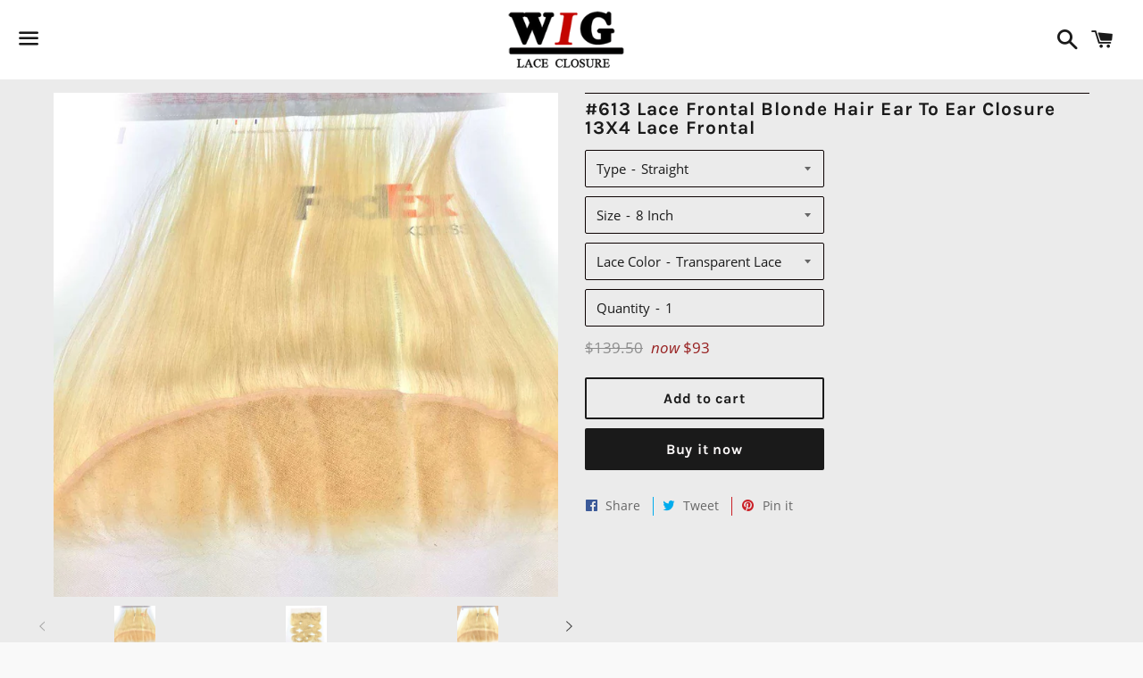

--- FILE ---
content_type: text/html; charset=utf-8
request_url: https://laceclosurewig.com/products/13x4-lace-frontal-613-hair-blonde-human-hair-ear-to-ear-closure
body_size: 26949
content:
<!doctype html>
<html class="no-js" lang="en">
<head>
<script data-ad-client="ca-pub-2065499286656825" async src="https://pagead2.googlesyndication.com/pagead/js/adsbygoogle.js"></script>
  <meta charset="utf-8">
  <meta http-equiv="X-UA-Compatible" content="IE=edge">
  <meta name="viewport" content="width=device-width,initial-scale=1">

  <meta name="theme-color" content="#ffffff">

  
    <link rel="shortcut icon" href="//laceclosurewig.com/cdn/shop/files/250-wigs_32x32.png?v=1738590763" type="image/png" />
  

  <link rel="canonical" href="https://laceclosurewig.com/products/13x4-lace-frontal-613-hair-blonde-human-hair-ear-to-ear-closure">
  


  <title>
  Ear to Ear 613 Lace Closure 13x4 Pre Plucked Straight Frontal Human Hair &ndash; LaceClosureWig
  </title>

  
    <meta name="description" content="Hair Material: 100 Unprocessed Human Hair Lace Frontal Closure Brazilian Virgin Human Hair, Remy Full Lace Frontal Closure Hair Pieces Hair Weight:30-80g Full Weight and True to length;Hand Made Frontal Closure,High elasticity &amp; Bouncy,Tight &amp; Neat,Tangle &amp; Shedding Free,No bad smell is comfortable to wear. Hair Color: 613 Blonde,Transparent Blonde Lace ,Bleached Knots Frontal can be dyed and bleached,No Synthetic,No Animal Hair Mixed,brazilian remy human hair can be Straighted,Curled,Colored,Dyeable,Styled,Washed etc like your own hair,It is easily to take care. Hair Quality: Good Quality human hair Closure,Factory Price.Soft and Smooth,no shedding,no tangles,no lices,No Smell,Can be Straightened,Curled, Bleached and Styled ,Brazillian Hair Frontal Lace Closure Pieces,Healthy End and Cheap And Soft Hair">
  

  <!-- /snippets/social-meta-tags.liquid -->




<meta property="og:site_name" content="LaceClosureWig">
<meta property="og:url" content="https://laceclosurewig.com/products/13x4-lace-frontal-613-hair-blonde-human-hair-ear-to-ear-closure">
<meta property="og:title" content="#613 Lace Frontal Blonde Hair Ear To Ear Closure 13X4 Lace Frontal">
<meta property="og:type" content="product">
<meta property="og:description" content="Hair Material: 100 Unprocessed Human Hair Lace Frontal Closure Brazilian Virgin Human Hair, Remy Full Lace Frontal Closure Hair Pieces Hair Weight:30-80g Full Weight and True to length;Hand Made Frontal Closure,High elasticity &amp; Bouncy,Tight &amp; Neat,Tangle &amp; Shedding Free,No bad smell is comfortable to wear. Hair Color: 613 Blonde,Transparent Blonde Lace ,Bleached Knots Frontal can be dyed and bleached,No Synthetic,No Animal Hair Mixed,brazilian remy human hair can be Straighted,Curled,Colored,Dyeable,Styled,Washed etc like your own hair,It is easily to take care. Hair Quality: Good Quality human hair Closure,Factory Price.Soft and Smooth,no shedding,no tangles,no lices,No Smell,Can be Straightened,Curled, Bleached and Styled ,Brazillian Hair Frontal Lace Closure Pieces,Healthy End and Cheap And Soft Hair">

  <meta property="og:price:amount" content="93.00">
  <meta property="og:price:currency" content="USD">

<meta property="og:image" content="http://laceclosurewig.com/cdn/shop/products/13x4-lace-closure-straight-8-inch-613-lace-frontal-blonde-hair-ear-to-ear-closure-13x4-lace-frontal-11981413777475_1200x1200.jpg?v=1617234239"><meta property="og:image" content="http://laceclosurewig.com/cdn/shop/products/13x4-lace-closure-body-8-inch-613-lace-frontal-blonde-hair-ear-to-ear-closure-13x4-lace-frontal-11981409517635_1200x1200.jpg?v=1617234239"><meta property="og:image" content="http://laceclosurewig.com/cdn/shop/products/13x4-lace-closure-613-lace-frontal-blonde-hair-ear-to-ear-closure-13x4-lace-frontal-11981402505283_1200x1200.jpg?v=1617234239">
<meta property="og:image:secure_url" content="https://laceclosurewig.com/cdn/shop/products/13x4-lace-closure-straight-8-inch-613-lace-frontal-blonde-hair-ear-to-ear-closure-13x4-lace-frontal-11981413777475_1200x1200.jpg?v=1617234239"><meta property="og:image:secure_url" content="https://laceclosurewig.com/cdn/shop/products/13x4-lace-closure-body-8-inch-613-lace-frontal-blonde-hair-ear-to-ear-closure-13x4-lace-frontal-11981409517635_1200x1200.jpg?v=1617234239"><meta property="og:image:secure_url" content="https://laceclosurewig.com/cdn/shop/products/13x4-lace-closure-613-lace-frontal-blonde-hair-ear-to-ear-closure-13x4-lace-frontal-11981402505283_1200x1200.jpg?v=1617234239">


<meta name="twitter:card" content="summary_large_image">
<meta name="twitter:title" content="#613 Lace Frontal Blonde Hair Ear To Ear Closure 13X4 Lace Frontal">
<meta name="twitter:description" content="Hair Material: 100 Unprocessed Human Hair Lace Frontal Closure Brazilian Virgin Human Hair, Remy Full Lace Frontal Closure Hair Pieces Hair Weight:30-80g Full Weight and True to length;Hand Made Frontal Closure,High elasticity &amp; Bouncy,Tight &amp; Neat,Tangle &amp; Shedding Free,No bad smell is comfortable to wear. Hair Color: 613 Blonde,Transparent Blonde Lace ,Bleached Knots Frontal can be dyed and bleached,No Synthetic,No Animal Hair Mixed,brazilian remy human hair can be Straighted,Curled,Colored,Dyeable,Styled,Washed etc like your own hair,It is easily to take care. Hair Quality: Good Quality human hair Closure,Factory Price.Soft and Smooth,no shedding,no tangles,no lices,No Smell,Can be Straightened,Curled, Bleached and Styled ,Brazillian Hair Frontal Lace Closure Pieces,Healthy End and Cheap And Soft Hair">


  <link href="//laceclosurewig.com/cdn/shop/t/15/assets/theme.scss.css?v=136615752015856263421676633349" rel="stylesheet" type="text/css" media="all" />
<script>
    window.theme = window.theme || {};
    theme.strings = {
      cartEmpty: "Your cart is currently empty.",
      savingHtml: "You're saving [savings]",
      addToCart: "Add to cart",
      soldOut: "Sold out",
      unavailable: "Out Stock, Pls Contact +12485372632",
      addressError: "Error looking up that address",
      addressNoResults: "No results for that address",
      addressQueryLimit: "You have exceeded the Google API usage limit. Consider upgrading to a \u003ca href=\"https:\/\/developers.google.com\/maps\/premium\/usage-limits\"\u003ePremium Plan\u003c\/a\u003e.",
      authError: "There was a problem authenticating your Google Maps API Key."
    };
    theme.settings = {
      cartType: "drawer",
      moneyFormat: "${{amount}}"
    };
  </script>

  <script src="//laceclosurewig.com/cdn/shop/t/15/assets/lazysizes.min.js?v=155223123402716617051574920164" async="async"></script>

  

  <script src="//laceclosurewig.com/cdn/shop/t/15/assets/vendor.js?v=146606189740650471771574920166" defer="defer"></script>

  <script src="//laceclosurewig.com/cdn/shopifycloud/storefront/assets/themes_support/option_selection-b017cd28.js" defer="defer"></script>

  <script src="//laceclosurewig.com/cdn/shop/t/15/assets/theme.js?v=29479223885169709521574920171" defer="defer"></script>

  <script>window.performance && window.performance.mark && window.performance.mark('shopify.content_for_header.start');</script><meta name="google-site-verification" content="IF5gftgvVQHslSwv2hJTf-uFcQQL4WFAHaxpK5ot3k4">
<meta id="shopify-digital-wallet" name="shopify-digital-wallet" content="/14584676416/digital_wallets/dialog">
<meta name="shopify-checkout-api-token" content="68323b929af34dc00cb3d4f55a69be10">
<meta id="in-context-paypal-metadata" data-shop-id="14584676416" data-venmo-supported="false" data-environment="production" data-locale="en_US" data-paypal-v4="true" data-currency="USD">
<link rel="alternate" hreflang="x-default" href="https://laceclosurewig.com/products/13x4-lace-frontal-613-hair-blonde-human-hair-ear-to-ear-closure">
<link rel="alternate" hreflang="en" href="https://laceclosurewig.com/products/13x4-lace-frontal-613-hair-blonde-human-hair-ear-to-ear-closure">
<link rel="alternate" hreflang="en-CA" href="https://laceclosurewig.com/en-ca/products/13x4-lace-frontal-613-hair-blonde-human-hair-ear-to-ear-closure">
<link rel="alternate" type="application/json+oembed" href="https://laceclosurewig.com/products/13x4-lace-frontal-613-hair-blonde-human-hair-ear-to-ear-closure.oembed">
<script async="async" src="/checkouts/internal/preloads.js?locale=en-US"></script>
<script id="shopify-features" type="application/json">{"accessToken":"68323b929af34dc00cb3d4f55a69be10","betas":["rich-media-storefront-analytics"],"domain":"laceclosurewig.com","predictiveSearch":true,"shopId":14584676416,"locale":"en"}</script>
<script>var Shopify = Shopify || {};
Shopify.shop = "laceclosurewig.myshopify.com";
Shopify.locale = "en";
Shopify.currency = {"active":"USD","rate":"1.0"};
Shopify.country = "US";
Shopify.theme = {"name":"B-n-8-3","id":78656503875,"schema_name":"Boundless","schema_version":"8.3.0","theme_store_id":null,"role":"main"};
Shopify.theme.handle = "null";
Shopify.theme.style = {"id":null,"handle":null};
Shopify.cdnHost = "laceclosurewig.com/cdn";
Shopify.routes = Shopify.routes || {};
Shopify.routes.root = "/";</script>
<script type="module">!function(o){(o.Shopify=o.Shopify||{}).modules=!0}(window);</script>
<script>!function(o){function n(){var o=[];function n(){o.push(Array.prototype.slice.apply(arguments))}return n.q=o,n}var t=o.Shopify=o.Shopify||{};t.loadFeatures=n(),t.autoloadFeatures=n()}(window);</script>
<script id="shop-js-analytics" type="application/json">{"pageType":"product"}</script>
<script defer="defer" async type="module" src="//laceclosurewig.com/cdn/shopifycloud/shop-js/modules/v2/client.init-shop-cart-sync_IZsNAliE.en.esm.js"></script>
<script defer="defer" async type="module" src="//laceclosurewig.com/cdn/shopifycloud/shop-js/modules/v2/chunk.common_0OUaOowp.esm.js"></script>
<script type="module">
  await import("//laceclosurewig.com/cdn/shopifycloud/shop-js/modules/v2/client.init-shop-cart-sync_IZsNAliE.en.esm.js");
await import("//laceclosurewig.com/cdn/shopifycloud/shop-js/modules/v2/chunk.common_0OUaOowp.esm.js");

  window.Shopify.SignInWithShop?.initShopCartSync?.({"fedCMEnabled":true,"windoidEnabled":true});

</script>
<script>(function() {
  var isLoaded = false;
  function asyncLoad() {
    if (isLoaded) return;
    isLoaded = true;
    var urls = ["https:\/\/loox.io\/widget\/41ZgYRrU3o\/loox.1641897823452.js?shop=laceclosurewig.myshopify.com"];
    for (var i = 0; i < urls.length; i++) {
      var s = document.createElement('script');
      s.type = 'text/javascript';
      s.async = true;
      s.src = urls[i];
      var x = document.getElementsByTagName('script')[0];
      x.parentNode.insertBefore(s, x);
    }
  };
  if(window.attachEvent) {
    window.attachEvent('onload', asyncLoad);
  } else {
    window.addEventListener('load', asyncLoad, false);
  }
})();</script>
<script id="__st">var __st={"a":14584676416,"offset":-28800,"reqid":"5fcf1cb6-da49-4fce-b55b-fe90ce8ef74f-1768391899","pageurl":"laceclosurewig.com\/products\/13x4-lace-frontal-613-hair-blonde-human-hair-ear-to-ear-closure","u":"df7698c5ad94","p":"product","rtyp":"product","rid":3930267844675};</script>
<script>window.ShopifyPaypalV4VisibilityTracking = true;</script>
<script id="captcha-bootstrap">!function(){'use strict';const t='contact',e='account',n='new_comment',o=[[t,t],['blogs',n],['comments',n],[t,'customer']],c=[[e,'customer_login'],[e,'guest_login'],[e,'recover_customer_password'],[e,'create_customer']],r=t=>t.map((([t,e])=>`form[action*='/${t}']:not([data-nocaptcha='true']) input[name='form_type'][value='${e}']`)).join(','),a=t=>()=>t?[...document.querySelectorAll(t)].map((t=>t.form)):[];function s(){const t=[...o],e=r(t);return a(e)}const i='password',u='form_key',d=['recaptcha-v3-token','g-recaptcha-response','h-captcha-response',i],f=()=>{try{return window.sessionStorage}catch{return}},m='__shopify_v',_=t=>t.elements[u];function p(t,e,n=!1){try{const o=window.sessionStorage,c=JSON.parse(o.getItem(e)),{data:r}=function(t){const{data:e,action:n}=t;return t[m]||n?{data:e,action:n}:{data:t,action:n}}(c);for(const[e,n]of Object.entries(r))t.elements[e]&&(t.elements[e].value=n);n&&o.removeItem(e)}catch(o){console.error('form repopulation failed',{error:o})}}const l='form_type',E='cptcha';function T(t){t.dataset[E]=!0}const w=window,h=w.document,L='Shopify',v='ce_forms',y='captcha';let A=!1;((t,e)=>{const n=(g='f06e6c50-85a8-45c8-87d0-21a2b65856fe',I='https://cdn.shopify.com/shopifycloud/storefront-forms-hcaptcha/ce_storefront_forms_captcha_hcaptcha.v1.5.2.iife.js',D={infoText:'Protected by hCaptcha',privacyText:'Privacy',termsText:'Terms'},(t,e,n)=>{const o=w[L][v],c=o.bindForm;if(c)return c(t,g,e,D).then(n);var r;o.q.push([[t,g,e,D],n]),r=I,A||(h.body.append(Object.assign(h.createElement('script'),{id:'captcha-provider',async:!0,src:r})),A=!0)});var g,I,D;w[L]=w[L]||{},w[L][v]=w[L][v]||{},w[L][v].q=[],w[L][y]=w[L][y]||{},w[L][y].protect=function(t,e){n(t,void 0,e),T(t)},Object.freeze(w[L][y]),function(t,e,n,w,h,L){const[v,y,A,g]=function(t,e,n){const i=e?o:[],u=t?c:[],d=[...i,...u],f=r(d),m=r(i),_=r(d.filter((([t,e])=>n.includes(e))));return[a(f),a(m),a(_),s()]}(w,h,L),I=t=>{const e=t.target;return e instanceof HTMLFormElement?e:e&&e.form},D=t=>v().includes(t);t.addEventListener('submit',(t=>{const e=I(t);if(!e)return;const n=D(e)&&!e.dataset.hcaptchaBound&&!e.dataset.recaptchaBound,o=_(e),c=g().includes(e)&&(!o||!o.value);(n||c)&&t.preventDefault(),c&&!n&&(function(t){try{if(!f())return;!function(t){const e=f();if(!e)return;const n=_(t);if(!n)return;const o=n.value;o&&e.removeItem(o)}(t);const e=Array.from(Array(32),(()=>Math.random().toString(36)[2])).join('');!function(t,e){_(t)||t.append(Object.assign(document.createElement('input'),{type:'hidden',name:u})),t.elements[u].value=e}(t,e),function(t,e){const n=f();if(!n)return;const o=[...t.querySelectorAll(`input[type='${i}']`)].map((({name:t})=>t)),c=[...d,...o],r={};for(const[a,s]of new FormData(t).entries())c.includes(a)||(r[a]=s);n.setItem(e,JSON.stringify({[m]:1,action:t.action,data:r}))}(t,e)}catch(e){console.error('failed to persist form',e)}}(e),e.submit())}));const S=(t,e)=>{t&&!t.dataset[E]&&(n(t,e.some((e=>e===t))),T(t))};for(const o of['focusin','change'])t.addEventListener(o,(t=>{const e=I(t);D(e)&&S(e,y())}));const B=e.get('form_key'),M=e.get(l),P=B&&M;t.addEventListener('DOMContentLoaded',(()=>{const t=y();if(P)for(const e of t)e.elements[l].value===M&&p(e,B);[...new Set([...A(),...v().filter((t=>'true'===t.dataset.shopifyCaptcha))])].forEach((e=>S(e,t)))}))}(h,new URLSearchParams(w.location.search),n,t,e,['guest_login'])})(!0,!0)}();</script>
<script integrity="sha256-4kQ18oKyAcykRKYeNunJcIwy7WH5gtpwJnB7kiuLZ1E=" data-source-attribution="shopify.loadfeatures" defer="defer" src="//laceclosurewig.com/cdn/shopifycloud/storefront/assets/storefront/load_feature-a0a9edcb.js" crossorigin="anonymous"></script>
<script data-source-attribution="shopify.dynamic_checkout.dynamic.init">var Shopify=Shopify||{};Shopify.PaymentButton=Shopify.PaymentButton||{isStorefrontPortableWallets:!0,init:function(){window.Shopify.PaymentButton.init=function(){};var t=document.createElement("script");t.src="https://laceclosurewig.com/cdn/shopifycloud/portable-wallets/latest/portable-wallets.en.js",t.type="module",document.head.appendChild(t)}};
</script>
<script data-source-attribution="shopify.dynamic_checkout.buyer_consent">
  function portableWalletsHideBuyerConsent(e){var t=document.getElementById("shopify-buyer-consent"),n=document.getElementById("shopify-subscription-policy-button");t&&n&&(t.classList.add("hidden"),t.setAttribute("aria-hidden","true"),n.removeEventListener("click",e))}function portableWalletsShowBuyerConsent(e){var t=document.getElementById("shopify-buyer-consent"),n=document.getElementById("shopify-subscription-policy-button");t&&n&&(t.classList.remove("hidden"),t.removeAttribute("aria-hidden"),n.addEventListener("click",e))}window.Shopify?.PaymentButton&&(window.Shopify.PaymentButton.hideBuyerConsent=portableWalletsHideBuyerConsent,window.Shopify.PaymentButton.showBuyerConsent=portableWalletsShowBuyerConsent);
</script>
<script>
  function portableWalletsCleanup(e){e&&e.src&&console.error("Failed to load portable wallets script "+e.src);var t=document.querySelectorAll("shopify-accelerated-checkout .shopify-payment-button__skeleton, shopify-accelerated-checkout-cart .wallet-cart-button__skeleton"),e=document.getElementById("shopify-buyer-consent");for(let e=0;e<t.length;e++)t[e].remove();e&&e.remove()}function portableWalletsNotLoadedAsModule(e){e instanceof ErrorEvent&&"string"==typeof e.message&&e.message.includes("import.meta")&&"string"==typeof e.filename&&e.filename.includes("portable-wallets")&&(window.removeEventListener("error",portableWalletsNotLoadedAsModule),window.Shopify.PaymentButton.failedToLoad=e,"loading"===document.readyState?document.addEventListener("DOMContentLoaded",window.Shopify.PaymentButton.init):window.Shopify.PaymentButton.init())}window.addEventListener("error",portableWalletsNotLoadedAsModule);
</script>

<script type="module" src="https://laceclosurewig.com/cdn/shopifycloud/portable-wallets/latest/portable-wallets.en.js" onError="portableWalletsCleanup(this)" crossorigin="anonymous"></script>
<script nomodule>
  document.addEventListener("DOMContentLoaded", portableWalletsCleanup);
</script>

<link id="shopify-accelerated-checkout-styles" rel="stylesheet" media="screen" href="https://laceclosurewig.com/cdn/shopifycloud/portable-wallets/latest/accelerated-checkout-backwards-compat.css" crossorigin="anonymous">
<style id="shopify-accelerated-checkout-cart">
        #shopify-buyer-consent {
  margin-top: 1em;
  display: inline-block;
  width: 100%;
}

#shopify-buyer-consent.hidden {
  display: none;
}

#shopify-subscription-policy-button {
  background: none;
  border: none;
  padding: 0;
  text-decoration: underline;
  font-size: inherit;
  cursor: pointer;
}

#shopify-subscription-policy-button::before {
  box-shadow: none;
}

      </style>

<script>window.performance && window.performance.mark && window.performance.mark('shopify.content_for_header.end');</script>


	<script>var loox_global_hash = '1767778484708';</script><style>.loox-reviews-default { max-width: 1200px; margin: 0 auto; }.loox-rating .loox-icon { color:#e0b000; }
:root { --lxs-rating-icon-color: #e0b000; }</style>
<link href="https://monorail-edge.shopifysvc.com" rel="dns-prefetch">
<script>(function(){if ("sendBeacon" in navigator && "performance" in window) {try {var session_token_from_headers = performance.getEntriesByType('navigation')[0].serverTiming.find(x => x.name == '_s').description;} catch {var session_token_from_headers = undefined;}var session_cookie_matches = document.cookie.match(/_shopify_s=([^;]*)/);var session_token_from_cookie = session_cookie_matches && session_cookie_matches.length === 2 ? session_cookie_matches[1] : "";var session_token = session_token_from_headers || session_token_from_cookie || "";function handle_abandonment_event(e) {var entries = performance.getEntries().filter(function(entry) {return /monorail-edge.shopifysvc.com/.test(entry.name);});if (!window.abandonment_tracked && entries.length === 0) {window.abandonment_tracked = true;var currentMs = Date.now();var navigation_start = performance.timing.navigationStart;var payload = {shop_id: 14584676416,url: window.location.href,navigation_start,duration: currentMs - navigation_start,session_token,page_type: "product"};window.navigator.sendBeacon("https://monorail-edge.shopifysvc.com/v1/produce", JSON.stringify({schema_id: "online_store_buyer_site_abandonment/1.1",payload: payload,metadata: {event_created_at_ms: currentMs,event_sent_at_ms: currentMs}}));}}window.addEventListener('pagehide', handle_abandonment_event);}}());</script>
<script id="web-pixels-manager-setup">(function e(e,d,r,n,o){if(void 0===o&&(o={}),!Boolean(null===(a=null===(i=window.Shopify)||void 0===i?void 0:i.analytics)||void 0===a?void 0:a.replayQueue)){var i,a;window.Shopify=window.Shopify||{};var t=window.Shopify;t.analytics=t.analytics||{};var s=t.analytics;s.replayQueue=[],s.publish=function(e,d,r){return s.replayQueue.push([e,d,r]),!0};try{self.performance.mark("wpm:start")}catch(e){}var l=function(){var e={modern:/Edge?\/(1{2}[4-9]|1[2-9]\d|[2-9]\d{2}|\d{4,})\.\d+(\.\d+|)|Firefox\/(1{2}[4-9]|1[2-9]\d|[2-9]\d{2}|\d{4,})\.\d+(\.\d+|)|Chrom(ium|e)\/(9{2}|\d{3,})\.\d+(\.\d+|)|(Maci|X1{2}).+ Version\/(15\.\d+|(1[6-9]|[2-9]\d|\d{3,})\.\d+)([,.]\d+|)( \(\w+\)|)( Mobile\/\w+|) Safari\/|Chrome.+OPR\/(9{2}|\d{3,})\.\d+\.\d+|(CPU[ +]OS|iPhone[ +]OS|CPU[ +]iPhone|CPU IPhone OS|CPU iPad OS)[ +]+(15[._]\d+|(1[6-9]|[2-9]\d|\d{3,})[._]\d+)([._]\d+|)|Android:?[ /-](13[3-9]|1[4-9]\d|[2-9]\d{2}|\d{4,})(\.\d+|)(\.\d+|)|Android.+Firefox\/(13[5-9]|1[4-9]\d|[2-9]\d{2}|\d{4,})\.\d+(\.\d+|)|Android.+Chrom(ium|e)\/(13[3-9]|1[4-9]\d|[2-9]\d{2}|\d{4,})\.\d+(\.\d+|)|SamsungBrowser\/([2-9]\d|\d{3,})\.\d+/,legacy:/Edge?\/(1[6-9]|[2-9]\d|\d{3,})\.\d+(\.\d+|)|Firefox\/(5[4-9]|[6-9]\d|\d{3,})\.\d+(\.\d+|)|Chrom(ium|e)\/(5[1-9]|[6-9]\d|\d{3,})\.\d+(\.\d+|)([\d.]+$|.*Safari\/(?![\d.]+ Edge\/[\d.]+$))|(Maci|X1{2}).+ Version\/(10\.\d+|(1[1-9]|[2-9]\d|\d{3,})\.\d+)([,.]\d+|)( \(\w+\)|)( Mobile\/\w+|) Safari\/|Chrome.+OPR\/(3[89]|[4-9]\d|\d{3,})\.\d+\.\d+|(CPU[ +]OS|iPhone[ +]OS|CPU[ +]iPhone|CPU IPhone OS|CPU iPad OS)[ +]+(10[._]\d+|(1[1-9]|[2-9]\d|\d{3,})[._]\d+)([._]\d+|)|Android:?[ /-](13[3-9]|1[4-9]\d|[2-9]\d{2}|\d{4,})(\.\d+|)(\.\d+|)|Mobile Safari.+OPR\/([89]\d|\d{3,})\.\d+\.\d+|Android.+Firefox\/(13[5-9]|1[4-9]\d|[2-9]\d{2}|\d{4,})\.\d+(\.\d+|)|Android.+Chrom(ium|e)\/(13[3-9]|1[4-9]\d|[2-9]\d{2}|\d{4,})\.\d+(\.\d+|)|Android.+(UC? ?Browser|UCWEB|U3)[ /]?(15\.([5-9]|\d{2,})|(1[6-9]|[2-9]\d|\d{3,})\.\d+)\.\d+|SamsungBrowser\/(5\.\d+|([6-9]|\d{2,})\.\d+)|Android.+MQ{2}Browser\/(14(\.(9|\d{2,})|)|(1[5-9]|[2-9]\d|\d{3,})(\.\d+|))(\.\d+|)|K[Aa][Ii]OS\/(3\.\d+|([4-9]|\d{2,})\.\d+)(\.\d+|)/},d=e.modern,r=e.legacy,n=navigator.userAgent;return n.match(d)?"modern":n.match(r)?"legacy":"unknown"}(),u="modern"===l?"modern":"legacy",c=(null!=n?n:{modern:"",legacy:""})[u],f=function(e){return[e.baseUrl,"/wpm","/b",e.hashVersion,"modern"===e.buildTarget?"m":"l",".js"].join("")}({baseUrl:d,hashVersion:r,buildTarget:u}),m=function(e){var d=e.version,r=e.bundleTarget,n=e.surface,o=e.pageUrl,i=e.monorailEndpoint;return{emit:function(e){var a=e.status,t=e.errorMsg,s=(new Date).getTime(),l=JSON.stringify({metadata:{event_sent_at_ms:s},events:[{schema_id:"web_pixels_manager_load/3.1",payload:{version:d,bundle_target:r,page_url:o,status:a,surface:n,error_msg:t},metadata:{event_created_at_ms:s}}]});if(!i)return console&&console.warn&&console.warn("[Web Pixels Manager] No Monorail endpoint provided, skipping logging."),!1;try{return self.navigator.sendBeacon.bind(self.navigator)(i,l)}catch(e){}var u=new XMLHttpRequest;try{return u.open("POST",i,!0),u.setRequestHeader("Content-Type","text/plain"),u.send(l),!0}catch(e){return console&&console.warn&&console.warn("[Web Pixels Manager] Got an unhandled error while logging to Monorail."),!1}}}}({version:r,bundleTarget:l,surface:e.surface,pageUrl:self.location.href,monorailEndpoint:e.monorailEndpoint});try{o.browserTarget=l,function(e){var d=e.src,r=e.async,n=void 0===r||r,o=e.onload,i=e.onerror,a=e.sri,t=e.scriptDataAttributes,s=void 0===t?{}:t,l=document.createElement("script"),u=document.querySelector("head"),c=document.querySelector("body");if(l.async=n,l.src=d,a&&(l.integrity=a,l.crossOrigin="anonymous"),s)for(var f in s)if(Object.prototype.hasOwnProperty.call(s,f))try{l.dataset[f]=s[f]}catch(e){}if(o&&l.addEventListener("load",o),i&&l.addEventListener("error",i),u)u.appendChild(l);else{if(!c)throw new Error("Did not find a head or body element to append the script");c.appendChild(l)}}({src:f,async:!0,onload:function(){if(!function(){var e,d;return Boolean(null===(d=null===(e=window.Shopify)||void 0===e?void 0:e.analytics)||void 0===d?void 0:d.initialized)}()){var d=window.webPixelsManager.init(e)||void 0;if(d){var r=window.Shopify.analytics;r.replayQueue.forEach((function(e){var r=e[0],n=e[1],o=e[2];d.publishCustomEvent(r,n,o)})),r.replayQueue=[],r.publish=d.publishCustomEvent,r.visitor=d.visitor,r.initialized=!0}}},onerror:function(){return m.emit({status:"failed",errorMsg:"".concat(f," has failed to load")})},sri:function(e){var d=/^sha384-[A-Za-z0-9+/=]+$/;return"string"==typeof e&&d.test(e)}(c)?c:"",scriptDataAttributes:o}),m.emit({status:"loading"})}catch(e){m.emit({status:"failed",errorMsg:(null==e?void 0:e.message)||"Unknown error"})}}})({shopId: 14584676416,storefrontBaseUrl: "https://laceclosurewig.com",extensionsBaseUrl: "https://extensions.shopifycdn.com/cdn/shopifycloud/web-pixels-manager",monorailEndpoint: "https://monorail-edge.shopifysvc.com/unstable/produce_batch",surface: "storefront-renderer",enabledBetaFlags: ["2dca8a86","a0d5f9d2"],webPixelsConfigList: [{"id":"395641017","configuration":"{\"config\":\"{\\\"pixel_id\\\":\\\"G-0NSRHZF9DD\\\",\\\"target_country\\\":\\\"US\\\",\\\"gtag_events\\\":[{\\\"type\\\":\\\"search\\\",\\\"action_label\\\":[\\\"G-0NSRHZF9DD\\\",\\\"AW-725692898\\\/zd7rCI2a66cBEOLjhNoC\\\"]},{\\\"type\\\":\\\"begin_checkout\\\",\\\"action_label\\\":[\\\"G-0NSRHZF9DD\\\",\\\"AW-725692898\\\/vwMoCIqa66cBEOLjhNoC\\\"]},{\\\"type\\\":\\\"view_item\\\",\\\"action_label\\\":[\\\"G-0NSRHZF9DD\\\",\\\"AW-725692898\\\/3Ef2CISa66cBEOLjhNoC\\\",\\\"MC-89KYCM391V\\\"]},{\\\"type\\\":\\\"purchase\\\",\\\"action_label\\\":[\\\"G-0NSRHZF9DD\\\",\\\"AW-725692898\\\/rSpJCIGa66cBEOLjhNoC\\\",\\\"MC-89KYCM391V\\\"]},{\\\"type\\\":\\\"page_view\\\",\\\"action_label\\\":[\\\"G-0NSRHZF9DD\\\",\\\"AW-725692898\\\/mp6JCP6Z66cBEOLjhNoC\\\",\\\"MC-89KYCM391V\\\"]},{\\\"type\\\":\\\"add_payment_info\\\",\\\"action_label\\\":[\\\"G-0NSRHZF9DD\\\",\\\"AW-725692898\\\/VJ5XCJCa66cBEOLjhNoC\\\"]},{\\\"type\\\":\\\"add_to_cart\\\",\\\"action_label\\\":[\\\"G-0NSRHZF9DD\\\",\\\"AW-725692898\\\/9AIbCIea66cBEOLjhNoC\\\"]}],\\\"enable_monitoring_mode\\\":false}\"}","eventPayloadVersion":"v1","runtimeContext":"OPEN","scriptVersion":"b2a88bafab3e21179ed38636efcd8a93","type":"APP","apiClientId":1780363,"privacyPurposes":[],"dataSharingAdjustments":{"protectedCustomerApprovalScopes":["read_customer_address","read_customer_email","read_customer_name","read_customer_personal_data","read_customer_phone"]}},{"id":"55836857","eventPayloadVersion":"v1","runtimeContext":"LAX","scriptVersion":"1","type":"CUSTOM","privacyPurposes":["MARKETING"],"name":"Meta pixel (migrated)"},{"id":"shopify-app-pixel","configuration":"{}","eventPayloadVersion":"v1","runtimeContext":"STRICT","scriptVersion":"0450","apiClientId":"shopify-pixel","type":"APP","privacyPurposes":["ANALYTICS","MARKETING"]},{"id":"shopify-custom-pixel","eventPayloadVersion":"v1","runtimeContext":"LAX","scriptVersion":"0450","apiClientId":"shopify-pixel","type":"CUSTOM","privacyPurposes":["ANALYTICS","MARKETING"]}],isMerchantRequest: false,initData: {"shop":{"name":"LaceClosureWig","paymentSettings":{"currencyCode":"USD"},"myshopifyDomain":"laceclosurewig.myshopify.com","countryCode":"CN","storefrontUrl":"https:\/\/laceclosurewig.com"},"customer":null,"cart":null,"checkout":null,"productVariants":[{"price":{"amount":93.0,"currencyCode":"USD"},"product":{"title":"#613 Lace Frontal Blonde Hair Ear To Ear Closure 13X4 Lace Frontal","vendor":"Forawme","id":"3930267844675","untranslatedTitle":"#613 Lace Frontal Blonde Hair Ear To Ear Closure 13X4 Lace Frontal","url":"\/products\/13x4-lace-frontal-613-hair-blonde-human-hair-ear-to-ear-closure","type":"13X4 Lace Closure"},"id":"29407270142019","image":{"src":"\/\/laceclosurewig.com\/cdn\/shop\/products\/13x4-lace-closure-straight-8-inch-613-lace-frontal-blonde-hair-ear-to-ear-closure-13x4-lace-frontal-11981413777475.jpg?v=1617234239"},"sku":"613LCWFR-ST-8","title":"Straight \/ 8 Inch \/ Transparent Lace","untranslatedTitle":"Straight \/ 8 Inch \/ Transparent Lace"},{"price":{"amount":93.0,"currencyCode":"USD"},"product":{"title":"#613 Lace Frontal Blonde Hair Ear To Ear Closure 13X4 Lace Frontal","vendor":"Forawme","id":"3930267844675","untranslatedTitle":"#613 Lace Frontal Blonde Hair Ear To Ear Closure 13X4 Lace Frontal","url":"\/products\/13x4-lace-frontal-613-hair-blonde-human-hair-ear-to-ear-closure","type":"13X4 Lace Closure"},"id":"42099329302713","image":{"src":"\/\/laceclosurewig.com\/cdn\/shop\/products\/13x4-lace-closure-straight-8-inch-613-lace-frontal-blonde-hair-ear-to-ear-closure-13x4-lace-frontal-11981413777475.jpg?v=1617234239"},"sku":"","title":"Straight \/ 8 Inch \/ HD Invisible Lace","untranslatedTitle":"Straight \/ 8 Inch \/ HD Invisible Lace"},{"price":{"amount":100.5,"currencyCode":"USD"},"product":{"title":"#613 Lace Frontal Blonde Hair Ear To Ear Closure 13X4 Lace Frontal","vendor":"Forawme","id":"3930267844675","untranslatedTitle":"#613 Lace Frontal Blonde Hair Ear To Ear Closure 13X4 Lace Frontal","url":"\/products\/13x4-lace-frontal-613-hair-blonde-human-hair-ear-to-ear-closure","type":"13X4 Lace Closure"},"id":"29407270240323","image":{"src":"\/\/laceclosurewig.com\/cdn\/shop\/products\/13x4-lace-closure-straight-8-inch-613-lace-frontal-blonde-hair-ear-to-ear-closure-13x4-lace-frontal-11981413777475.jpg?v=1617234239"},"sku":"613LCWFR-ST-10","title":"Straight \/ 10 Inch \/ Transparent Lace","untranslatedTitle":"Straight \/ 10 Inch \/ Transparent Lace"},{"price":{"amount":100.5,"currencyCode":"USD"},"product":{"title":"#613 Lace Frontal Blonde Hair Ear To Ear Closure 13X4 Lace Frontal","vendor":"Forawme","id":"3930267844675","untranslatedTitle":"#613 Lace Frontal Blonde Hair Ear To Ear Closure 13X4 Lace Frontal","url":"\/products\/13x4-lace-frontal-613-hair-blonde-human-hair-ear-to-ear-closure","type":"13X4 Lace Closure"},"id":"42099329335481","image":{"src":"\/\/laceclosurewig.com\/cdn\/shop\/products\/13x4-lace-closure-straight-8-inch-613-lace-frontal-blonde-hair-ear-to-ear-closure-13x4-lace-frontal-11981413777475.jpg?v=1617234239"},"sku":"","title":"Straight \/ 10 Inch \/ HD Invisible Lace","untranslatedTitle":"Straight \/ 10 Inch \/ HD Invisible Lace"},{"price":{"amount":114.0,"currencyCode":"USD"},"product":{"title":"#613 Lace Frontal Blonde Hair Ear To Ear Closure 13X4 Lace Frontal","vendor":"Forawme","id":"3930267844675","untranslatedTitle":"#613 Lace Frontal Blonde Hair Ear To Ear Closure 13X4 Lace Frontal","url":"\/products\/13x4-lace-frontal-613-hair-blonde-human-hair-ear-to-ear-closure","type":"13X4 Lace Closure"},"id":"29407270338627","image":{"src":"\/\/laceclosurewig.com\/cdn\/shop\/products\/13x4-lace-closure-straight-8-inch-613-lace-frontal-blonde-hair-ear-to-ear-closure-13x4-lace-frontal-11981413777475.jpg?v=1617234239"},"sku":"613LCWFR-ST-12","title":"Straight \/ 12 Inch \/ Transparent Lace","untranslatedTitle":"Straight \/ 12 Inch \/ Transparent Lace"},{"price":{"amount":114.0,"currencyCode":"USD"},"product":{"title":"#613 Lace Frontal Blonde Hair Ear To Ear Closure 13X4 Lace Frontal","vendor":"Forawme","id":"3930267844675","untranslatedTitle":"#613 Lace Frontal Blonde Hair Ear To Ear Closure 13X4 Lace Frontal","url":"\/products\/13x4-lace-frontal-613-hair-blonde-human-hair-ear-to-ear-closure","type":"13X4 Lace Closure"},"id":"42099329368249","image":{"src":"\/\/laceclosurewig.com\/cdn\/shop\/products\/13x4-lace-closure-straight-8-inch-613-lace-frontal-blonde-hair-ear-to-ear-closure-13x4-lace-frontal-11981413777475.jpg?v=1617234239"},"sku":"","title":"Straight \/ 12 Inch \/ HD Invisible Lace","untranslatedTitle":"Straight \/ 12 Inch \/ HD Invisible Lace"},{"price":{"amount":124.5,"currencyCode":"USD"},"product":{"title":"#613 Lace Frontal Blonde Hair Ear To Ear Closure 13X4 Lace Frontal","vendor":"Forawme","id":"3930267844675","untranslatedTitle":"#613 Lace Frontal Blonde Hair Ear To Ear Closure 13X4 Lace Frontal","url":"\/products\/13x4-lace-frontal-613-hair-blonde-human-hair-ear-to-ear-closure","type":"13X4 Lace Closure"},"id":"29407270436931","image":{"src":"\/\/laceclosurewig.com\/cdn\/shop\/products\/13x4-lace-closure-straight-8-inch-613-lace-frontal-blonde-hair-ear-to-ear-closure-13x4-lace-frontal-11981413777475.jpg?v=1617234239"},"sku":"613LCWFR-ST-14","title":"Straight \/ 14 Inch \/ Transparent Lace","untranslatedTitle":"Straight \/ 14 Inch \/ Transparent Lace"},{"price":{"amount":124.5,"currencyCode":"USD"},"product":{"title":"#613 Lace Frontal Blonde Hair Ear To Ear Closure 13X4 Lace Frontal","vendor":"Forawme","id":"3930267844675","untranslatedTitle":"#613 Lace Frontal Blonde Hair Ear To Ear Closure 13X4 Lace Frontal","url":"\/products\/13x4-lace-frontal-613-hair-blonde-human-hair-ear-to-ear-closure","type":"13X4 Lace Closure"},"id":"42099329401017","image":{"src":"\/\/laceclosurewig.com\/cdn\/shop\/products\/13x4-lace-closure-straight-8-inch-613-lace-frontal-blonde-hair-ear-to-ear-closure-13x4-lace-frontal-11981413777475.jpg?v=1617234239"},"sku":"","title":"Straight \/ 14 Inch \/ HD Invisible Lace","untranslatedTitle":"Straight \/ 14 Inch \/ HD Invisible Lace"},{"price":{"amount":138.0,"currencyCode":"USD"},"product":{"title":"#613 Lace Frontal Blonde Hair Ear To Ear Closure 13X4 Lace Frontal","vendor":"Forawme","id":"3930267844675","untranslatedTitle":"#613 Lace Frontal Blonde Hair Ear To Ear Closure 13X4 Lace Frontal","url":"\/products\/13x4-lace-frontal-613-hair-blonde-human-hair-ear-to-ear-closure","type":"13X4 Lace Closure"},"id":"29407270535235","image":{"src":"\/\/laceclosurewig.com\/cdn\/shop\/products\/13x4-lace-closure-straight-8-inch-613-lace-frontal-blonde-hair-ear-to-ear-closure-13x4-lace-frontal-11981413777475.jpg?v=1617234239"},"sku":"613LCWFR-ST-16","title":"Straight \/ 16 Inch \/ Transparent Lace","untranslatedTitle":"Straight \/ 16 Inch \/ Transparent Lace"},{"price":{"amount":138.0,"currencyCode":"USD"},"product":{"title":"#613 Lace Frontal Blonde Hair Ear To Ear Closure 13X4 Lace Frontal","vendor":"Forawme","id":"3930267844675","untranslatedTitle":"#613 Lace Frontal Blonde Hair Ear To Ear Closure 13X4 Lace Frontal","url":"\/products\/13x4-lace-frontal-613-hair-blonde-human-hair-ear-to-ear-closure","type":"13X4 Lace Closure"},"id":"42099329433785","image":{"src":"\/\/laceclosurewig.com\/cdn\/shop\/products\/13x4-lace-closure-straight-8-inch-613-lace-frontal-blonde-hair-ear-to-ear-closure-13x4-lace-frontal-11981413777475.jpg?v=1617234239"},"sku":"","title":"Straight \/ 16 Inch \/ HD Invisible Lace","untranslatedTitle":"Straight \/ 16 Inch \/ HD Invisible Lace"},{"price":{"amount":148.5,"currencyCode":"USD"},"product":{"title":"#613 Lace Frontal Blonde Hair Ear To Ear Closure 13X4 Lace Frontal","vendor":"Forawme","id":"3930267844675","untranslatedTitle":"#613 Lace Frontal Blonde Hair Ear To Ear Closure 13X4 Lace Frontal","url":"\/products\/13x4-lace-frontal-613-hair-blonde-human-hair-ear-to-ear-closure","type":"13X4 Lace Closure"},"id":"29407270666307","image":{"src":"\/\/laceclosurewig.com\/cdn\/shop\/products\/13x4-lace-closure-straight-8-inch-613-lace-frontal-blonde-hair-ear-to-ear-closure-13x4-lace-frontal-11981413777475.jpg?v=1617234239"},"sku":"613LCWFR-ST-18","title":"Straight \/ 18 Inch \/ Transparent Lace","untranslatedTitle":"Straight \/ 18 Inch \/ Transparent Lace"},{"price":{"amount":148.5,"currencyCode":"USD"},"product":{"title":"#613 Lace Frontal Blonde Hair Ear To Ear Closure 13X4 Lace Frontal","vendor":"Forawme","id":"3930267844675","untranslatedTitle":"#613 Lace Frontal Blonde Hair Ear To Ear Closure 13X4 Lace Frontal","url":"\/products\/13x4-lace-frontal-613-hair-blonde-human-hair-ear-to-ear-closure","type":"13X4 Lace Closure"},"id":"42099329466553","image":{"src":"\/\/laceclosurewig.com\/cdn\/shop\/products\/13x4-lace-closure-straight-8-inch-613-lace-frontal-blonde-hair-ear-to-ear-closure-13x4-lace-frontal-11981413777475.jpg?v=1617234239"},"sku":"","title":"Straight \/ 18 Inch \/ HD Invisible Lace","untranslatedTitle":"Straight \/ 18 Inch \/ HD Invisible Lace"},{"price":{"amount":163.5,"currencyCode":"USD"},"product":{"title":"#613 Lace Frontal Blonde Hair Ear To Ear Closure 13X4 Lace Frontal","vendor":"Forawme","id":"3930267844675","untranslatedTitle":"#613 Lace Frontal Blonde Hair Ear To Ear Closure 13X4 Lace Frontal","url":"\/products\/13x4-lace-frontal-613-hair-blonde-human-hair-ear-to-ear-closure","type":"13X4 Lace Closure"},"id":"29407270764611","image":{"src":"\/\/laceclosurewig.com\/cdn\/shop\/products\/13x4-lace-closure-straight-8-inch-613-lace-frontal-blonde-hair-ear-to-ear-closure-13x4-lace-frontal-11981413777475.jpg?v=1617234239"},"sku":"613LCWFR-ST-20","title":"Straight \/ 20 Inch \/ Transparent Lace","untranslatedTitle":"Straight \/ 20 Inch \/ Transparent Lace"},{"price":{"amount":163.5,"currencyCode":"USD"},"product":{"title":"#613 Lace Frontal Blonde Hair Ear To Ear Closure 13X4 Lace Frontal","vendor":"Forawme","id":"3930267844675","untranslatedTitle":"#613 Lace Frontal Blonde Hair Ear To Ear Closure 13X4 Lace Frontal","url":"\/products\/13x4-lace-frontal-613-hair-blonde-human-hair-ear-to-ear-closure","type":"13X4 Lace Closure"},"id":"42099329499321","image":{"src":"\/\/laceclosurewig.com\/cdn\/shop\/products\/13x4-lace-closure-straight-8-inch-613-lace-frontal-blonde-hair-ear-to-ear-closure-13x4-lace-frontal-11981413777475.jpg?v=1617234239"},"sku":"","title":"Straight \/ 20 Inch \/ HD Invisible Lace","untranslatedTitle":"Straight \/ 20 Inch \/ HD Invisible Lace"},{"price":{"amount":93.0,"currencyCode":"USD"},"product":{"title":"#613 Lace Frontal Blonde Hair Ear To Ear Closure 13X4 Lace Frontal","vendor":"Forawme","id":"3930267844675","untranslatedTitle":"#613 Lace Frontal Blonde Hair Ear To Ear Closure 13X4 Lace Frontal","url":"\/products\/13x4-lace-frontal-613-hair-blonde-human-hair-ear-to-ear-closure","type":"13X4 Lace Closure"},"id":"29407289606211","image":{"src":"\/\/laceclosurewig.com\/cdn\/shop\/products\/13x4-lace-closure-body-8-inch-613-lace-frontal-blonde-hair-ear-to-ear-closure-13x4-lace-frontal-11981409517635.jpg?v=1617234239"},"sku":"613LCWFR-BW-8","title":"Body Wave \/ 8 Inch \/ Transparent Lace","untranslatedTitle":"Body Wave \/ 8 Inch \/ Transparent Lace"},{"price":{"amount":93.0,"currencyCode":"USD"},"product":{"title":"#613 Lace Frontal Blonde Hair Ear To Ear Closure 13X4 Lace Frontal","vendor":"Forawme","id":"3930267844675","untranslatedTitle":"#613 Lace Frontal Blonde Hair Ear To Ear Closure 13X4 Lace Frontal","url":"\/products\/13x4-lace-frontal-613-hair-blonde-human-hair-ear-to-ear-closure","type":"13X4 Lace Closure"},"id":"42099329532089","image":{"src":"\/\/laceclosurewig.com\/cdn\/shop\/products\/13x4-lace-closure-straight-8-inch-613-lace-frontal-blonde-hair-ear-to-ear-closure-13x4-lace-frontal-11981413777475.jpg?v=1617234239"},"sku":"","title":"Body Wave \/ 8 Inch \/ HD Invisible Lace","untranslatedTitle":"Body Wave \/ 8 Inch \/ HD Invisible Lace"},{"price":{"amount":100.5,"currencyCode":"USD"},"product":{"title":"#613 Lace Frontal Blonde Hair Ear To Ear Closure 13X4 Lace Frontal","vendor":"Forawme","id":"3930267844675","untranslatedTitle":"#613 Lace Frontal Blonde Hair Ear To Ear Closure 13X4 Lace Frontal","url":"\/products\/13x4-lace-frontal-613-hair-blonde-human-hair-ear-to-ear-closure","type":"13X4 Lace Closure"},"id":"29407289638979","image":{"src":"\/\/laceclosurewig.com\/cdn\/shop\/products\/13x4-lace-closure-body-8-inch-613-lace-frontal-blonde-hair-ear-to-ear-closure-13x4-lace-frontal-11981409517635.jpg?v=1617234239"},"sku":"613LCWFR-BW-10","title":"Body Wave \/ 10 Inch \/ Transparent Lace","untranslatedTitle":"Body Wave \/ 10 Inch \/ Transparent Lace"},{"price":{"amount":100.5,"currencyCode":"USD"},"product":{"title":"#613 Lace Frontal Blonde Hair Ear To Ear Closure 13X4 Lace Frontal","vendor":"Forawme","id":"3930267844675","untranslatedTitle":"#613 Lace Frontal Blonde Hair Ear To Ear Closure 13X4 Lace Frontal","url":"\/products\/13x4-lace-frontal-613-hair-blonde-human-hair-ear-to-ear-closure","type":"13X4 Lace Closure"},"id":"42099329564857","image":{"src":"\/\/laceclosurewig.com\/cdn\/shop\/products\/13x4-lace-closure-straight-8-inch-613-lace-frontal-blonde-hair-ear-to-ear-closure-13x4-lace-frontal-11981413777475.jpg?v=1617234239"},"sku":"","title":"Body Wave \/ 10 Inch \/ HD Invisible Lace","untranslatedTitle":"Body Wave \/ 10 Inch \/ HD Invisible Lace"},{"price":{"amount":114.0,"currencyCode":"USD"},"product":{"title":"#613 Lace Frontal Blonde Hair Ear To Ear Closure 13X4 Lace Frontal","vendor":"Forawme","id":"3930267844675","untranslatedTitle":"#613 Lace Frontal Blonde Hair Ear To Ear Closure 13X4 Lace Frontal","url":"\/products\/13x4-lace-frontal-613-hair-blonde-human-hair-ear-to-ear-closure","type":"13X4 Lace Closure"},"id":"29407289671747","image":{"src":"\/\/laceclosurewig.com\/cdn\/shop\/products\/13x4-lace-closure-body-8-inch-613-lace-frontal-blonde-hair-ear-to-ear-closure-13x4-lace-frontal-11981409517635.jpg?v=1617234239"},"sku":"613LCWFR-BW-12","title":"Body Wave \/ 12 Inch \/ Transparent Lace","untranslatedTitle":"Body Wave \/ 12 Inch \/ Transparent Lace"},{"price":{"amount":114.0,"currencyCode":"USD"},"product":{"title":"#613 Lace Frontal Blonde Hair Ear To Ear Closure 13X4 Lace Frontal","vendor":"Forawme","id":"3930267844675","untranslatedTitle":"#613 Lace Frontal Blonde Hair Ear To Ear Closure 13X4 Lace Frontal","url":"\/products\/13x4-lace-frontal-613-hair-blonde-human-hair-ear-to-ear-closure","type":"13X4 Lace Closure"},"id":"42099329597625","image":{"src":"\/\/laceclosurewig.com\/cdn\/shop\/products\/13x4-lace-closure-straight-8-inch-613-lace-frontal-blonde-hair-ear-to-ear-closure-13x4-lace-frontal-11981413777475.jpg?v=1617234239"},"sku":"","title":"Body Wave \/ 12 Inch \/ HD Invisible Lace","untranslatedTitle":"Body Wave \/ 12 Inch \/ HD Invisible Lace"},{"price":{"amount":124.5,"currencyCode":"USD"},"product":{"title":"#613 Lace Frontal Blonde Hair Ear To Ear Closure 13X4 Lace Frontal","vendor":"Forawme","id":"3930267844675","untranslatedTitle":"#613 Lace Frontal Blonde Hair Ear To Ear Closure 13X4 Lace Frontal","url":"\/products\/13x4-lace-frontal-613-hair-blonde-human-hair-ear-to-ear-closure","type":"13X4 Lace Closure"},"id":"29407289704515","image":{"src":"\/\/laceclosurewig.com\/cdn\/shop\/products\/13x4-lace-closure-body-8-inch-613-lace-frontal-blonde-hair-ear-to-ear-closure-13x4-lace-frontal-11981409517635.jpg?v=1617234239"},"sku":"613LCWFR-BW-14","title":"Body Wave \/ 14 Inch \/ Transparent Lace","untranslatedTitle":"Body Wave \/ 14 Inch \/ Transparent Lace"},{"price":{"amount":124.5,"currencyCode":"USD"},"product":{"title":"#613 Lace Frontal Blonde Hair Ear To Ear Closure 13X4 Lace Frontal","vendor":"Forawme","id":"3930267844675","untranslatedTitle":"#613 Lace Frontal Blonde Hair Ear To Ear Closure 13X4 Lace Frontal","url":"\/products\/13x4-lace-frontal-613-hair-blonde-human-hair-ear-to-ear-closure","type":"13X4 Lace Closure"},"id":"42099329630393","image":{"src":"\/\/laceclosurewig.com\/cdn\/shop\/products\/13x4-lace-closure-straight-8-inch-613-lace-frontal-blonde-hair-ear-to-ear-closure-13x4-lace-frontal-11981413777475.jpg?v=1617234239"},"sku":"","title":"Body Wave \/ 14 Inch \/ HD Invisible Lace","untranslatedTitle":"Body Wave \/ 14 Inch \/ HD Invisible Lace"},{"price":{"amount":138.0,"currencyCode":"USD"},"product":{"title":"#613 Lace Frontal Blonde Hair Ear To Ear Closure 13X4 Lace Frontal","vendor":"Forawme","id":"3930267844675","untranslatedTitle":"#613 Lace Frontal Blonde Hair Ear To Ear Closure 13X4 Lace Frontal","url":"\/products\/13x4-lace-frontal-613-hair-blonde-human-hair-ear-to-ear-closure","type":"13X4 Lace Closure"},"id":"29407289770051","image":{"src":"\/\/laceclosurewig.com\/cdn\/shop\/products\/13x4-lace-closure-body-8-inch-613-lace-frontal-blonde-hair-ear-to-ear-closure-13x4-lace-frontal-11981409517635.jpg?v=1617234239"},"sku":"613LCWFR-BW-16","title":"Body Wave \/ 16 Inch \/ Transparent Lace","untranslatedTitle":"Body Wave \/ 16 Inch \/ Transparent Lace"},{"price":{"amount":138.0,"currencyCode":"USD"},"product":{"title":"#613 Lace Frontal Blonde Hair Ear To Ear Closure 13X4 Lace Frontal","vendor":"Forawme","id":"3930267844675","untranslatedTitle":"#613 Lace Frontal Blonde Hair Ear To Ear Closure 13X4 Lace Frontal","url":"\/products\/13x4-lace-frontal-613-hair-blonde-human-hair-ear-to-ear-closure","type":"13X4 Lace Closure"},"id":"42099329663161","image":{"src":"\/\/laceclosurewig.com\/cdn\/shop\/products\/13x4-lace-closure-straight-8-inch-613-lace-frontal-blonde-hair-ear-to-ear-closure-13x4-lace-frontal-11981413777475.jpg?v=1617234239"},"sku":"","title":"Body Wave \/ 16 Inch \/ HD Invisible Lace","untranslatedTitle":"Body Wave \/ 16 Inch \/ HD Invisible Lace"},{"price":{"amount":148.5,"currencyCode":"USD"},"product":{"title":"#613 Lace Frontal Blonde Hair Ear To Ear Closure 13X4 Lace Frontal","vendor":"Forawme","id":"3930267844675","untranslatedTitle":"#613 Lace Frontal Blonde Hair Ear To Ear Closure 13X4 Lace Frontal","url":"\/products\/13x4-lace-frontal-613-hair-blonde-human-hair-ear-to-ear-closure","type":"13X4 Lace Closure"},"id":"29407289802819","image":{"src":"\/\/laceclosurewig.com\/cdn\/shop\/products\/13x4-lace-closure-body-8-inch-613-lace-frontal-blonde-hair-ear-to-ear-closure-13x4-lace-frontal-11981409517635.jpg?v=1617234239"},"sku":"613LCWFR-BW-18","title":"Body Wave \/ 18 Inch \/ Transparent Lace","untranslatedTitle":"Body Wave \/ 18 Inch \/ Transparent Lace"},{"price":{"amount":148.5,"currencyCode":"USD"},"product":{"title":"#613 Lace Frontal Blonde Hair Ear To Ear Closure 13X4 Lace Frontal","vendor":"Forawme","id":"3930267844675","untranslatedTitle":"#613 Lace Frontal Blonde Hair Ear To Ear Closure 13X4 Lace Frontal","url":"\/products\/13x4-lace-frontal-613-hair-blonde-human-hair-ear-to-ear-closure","type":"13X4 Lace Closure"},"id":"42099329695929","image":{"src":"\/\/laceclosurewig.com\/cdn\/shop\/products\/13x4-lace-closure-straight-8-inch-613-lace-frontal-blonde-hair-ear-to-ear-closure-13x4-lace-frontal-11981413777475.jpg?v=1617234239"},"sku":"","title":"Body Wave \/ 18 Inch \/ HD Invisible Lace","untranslatedTitle":"Body Wave \/ 18 Inch \/ HD Invisible Lace"},{"price":{"amount":163.5,"currencyCode":"USD"},"product":{"title":"#613 Lace Frontal Blonde Hair Ear To Ear Closure 13X4 Lace Frontal","vendor":"Forawme","id":"3930267844675","untranslatedTitle":"#613 Lace Frontal Blonde Hair Ear To Ear Closure 13X4 Lace Frontal","url":"\/products\/13x4-lace-frontal-613-hair-blonde-human-hair-ear-to-ear-closure","type":"13X4 Lace Closure"},"id":"29407289835587","image":{"src":"\/\/laceclosurewig.com\/cdn\/shop\/products\/13x4-lace-closure-body-8-inch-613-lace-frontal-blonde-hair-ear-to-ear-closure-13x4-lace-frontal-11981409517635.jpg?v=1617234239"},"sku":"613LCWFR-BW-20","title":"Body Wave \/ 20 Inch \/ Transparent Lace","untranslatedTitle":"Body Wave \/ 20 Inch \/ Transparent Lace"},{"price":{"amount":163.5,"currencyCode":"USD"},"product":{"title":"#613 Lace Frontal Blonde Hair Ear To Ear Closure 13X4 Lace Frontal","vendor":"Forawme","id":"3930267844675","untranslatedTitle":"#613 Lace Frontal Blonde Hair Ear To Ear Closure 13X4 Lace Frontal","url":"\/products\/13x4-lace-frontal-613-hair-blonde-human-hair-ear-to-ear-closure","type":"13X4 Lace Closure"},"id":"42099329728697","image":{"src":"\/\/laceclosurewig.com\/cdn\/shop\/products\/13x4-lace-closure-straight-8-inch-613-lace-frontal-blonde-hair-ear-to-ear-closure-13x4-lace-frontal-11981413777475.jpg?v=1617234239"},"sku":"","title":"Body Wave \/ 20 Inch \/ HD Invisible Lace","untranslatedTitle":"Body Wave \/ 20 Inch \/ HD Invisible Lace"}],"purchasingCompany":null},},"https://laceclosurewig.com/cdn","7cecd0b6w90c54c6cpe92089d5m57a67346",{"modern":"","legacy":""},{"shopId":"14584676416","storefrontBaseUrl":"https:\/\/laceclosurewig.com","extensionBaseUrl":"https:\/\/extensions.shopifycdn.com\/cdn\/shopifycloud\/web-pixels-manager","surface":"storefront-renderer","enabledBetaFlags":"[\"2dca8a86\", \"a0d5f9d2\"]","isMerchantRequest":"false","hashVersion":"7cecd0b6w90c54c6cpe92089d5m57a67346","publish":"custom","events":"[[\"page_viewed\",{}],[\"product_viewed\",{\"productVariant\":{\"price\":{\"amount\":93.0,\"currencyCode\":\"USD\"},\"product\":{\"title\":\"#613 Lace Frontal Blonde Hair Ear To Ear Closure 13X4 Lace Frontal\",\"vendor\":\"Forawme\",\"id\":\"3930267844675\",\"untranslatedTitle\":\"#613 Lace Frontal Blonde Hair Ear To Ear Closure 13X4 Lace Frontal\",\"url\":\"\/products\/13x4-lace-frontal-613-hair-blonde-human-hair-ear-to-ear-closure\",\"type\":\"13X4 Lace Closure\"},\"id\":\"29407270142019\",\"image\":{\"src\":\"\/\/laceclosurewig.com\/cdn\/shop\/products\/13x4-lace-closure-straight-8-inch-613-lace-frontal-blonde-hair-ear-to-ear-closure-13x4-lace-frontal-11981413777475.jpg?v=1617234239\"},\"sku\":\"613LCWFR-ST-8\",\"title\":\"Straight \/ 8 Inch \/ Transparent Lace\",\"untranslatedTitle\":\"Straight \/ 8 Inch \/ Transparent Lace\"}}]]"});</script><script>
  window.ShopifyAnalytics = window.ShopifyAnalytics || {};
  window.ShopifyAnalytics.meta = window.ShopifyAnalytics.meta || {};
  window.ShopifyAnalytics.meta.currency = 'USD';
  var meta = {"product":{"id":3930267844675,"gid":"gid:\/\/shopify\/Product\/3930267844675","vendor":"Forawme","type":"13X4 Lace Closure","handle":"13x4-lace-frontal-613-hair-blonde-human-hair-ear-to-ear-closure","variants":[{"id":29407270142019,"price":9300,"name":"#613 Lace Frontal Blonde Hair Ear To Ear Closure 13X4 Lace Frontal - Straight \/ 8 Inch \/ Transparent Lace","public_title":"Straight \/ 8 Inch \/ Transparent Lace","sku":"613LCWFR-ST-8"},{"id":42099329302713,"price":9300,"name":"#613 Lace Frontal Blonde Hair Ear To Ear Closure 13X4 Lace Frontal - Straight \/ 8 Inch \/ HD Invisible Lace","public_title":"Straight \/ 8 Inch \/ HD Invisible Lace","sku":""},{"id":29407270240323,"price":10050,"name":"#613 Lace Frontal Blonde Hair Ear To Ear Closure 13X4 Lace Frontal - Straight \/ 10 Inch \/ Transparent Lace","public_title":"Straight \/ 10 Inch \/ Transparent Lace","sku":"613LCWFR-ST-10"},{"id":42099329335481,"price":10050,"name":"#613 Lace Frontal Blonde Hair Ear To Ear Closure 13X4 Lace Frontal - Straight \/ 10 Inch \/ HD Invisible Lace","public_title":"Straight \/ 10 Inch \/ HD Invisible Lace","sku":""},{"id":29407270338627,"price":11400,"name":"#613 Lace Frontal Blonde Hair Ear To Ear Closure 13X4 Lace Frontal - Straight \/ 12 Inch \/ Transparent Lace","public_title":"Straight \/ 12 Inch \/ Transparent Lace","sku":"613LCWFR-ST-12"},{"id":42099329368249,"price":11400,"name":"#613 Lace Frontal Blonde Hair Ear To Ear Closure 13X4 Lace Frontal - Straight \/ 12 Inch \/ HD Invisible Lace","public_title":"Straight \/ 12 Inch \/ HD Invisible Lace","sku":""},{"id":29407270436931,"price":12450,"name":"#613 Lace Frontal Blonde Hair Ear To Ear Closure 13X4 Lace Frontal - Straight \/ 14 Inch \/ Transparent Lace","public_title":"Straight \/ 14 Inch \/ Transparent Lace","sku":"613LCWFR-ST-14"},{"id":42099329401017,"price":12450,"name":"#613 Lace Frontal Blonde Hair Ear To Ear Closure 13X4 Lace Frontal - Straight \/ 14 Inch \/ HD Invisible Lace","public_title":"Straight \/ 14 Inch \/ HD Invisible Lace","sku":""},{"id":29407270535235,"price":13800,"name":"#613 Lace Frontal Blonde Hair Ear To Ear Closure 13X4 Lace Frontal - Straight \/ 16 Inch \/ Transparent Lace","public_title":"Straight \/ 16 Inch \/ Transparent Lace","sku":"613LCWFR-ST-16"},{"id":42099329433785,"price":13800,"name":"#613 Lace Frontal Blonde Hair Ear To Ear Closure 13X4 Lace Frontal - Straight \/ 16 Inch \/ HD Invisible Lace","public_title":"Straight \/ 16 Inch \/ HD Invisible Lace","sku":""},{"id":29407270666307,"price":14850,"name":"#613 Lace Frontal Blonde Hair Ear To Ear Closure 13X4 Lace Frontal - Straight \/ 18 Inch \/ Transparent Lace","public_title":"Straight \/ 18 Inch \/ Transparent Lace","sku":"613LCWFR-ST-18"},{"id":42099329466553,"price":14850,"name":"#613 Lace Frontal Blonde Hair Ear To Ear Closure 13X4 Lace Frontal - Straight \/ 18 Inch \/ HD Invisible Lace","public_title":"Straight \/ 18 Inch \/ HD Invisible Lace","sku":""},{"id":29407270764611,"price":16350,"name":"#613 Lace Frontal Blonde Hair Ear To Ear Closure 13X4 Lace Frontal - Straight \/ 20 Inch \/ Transparent Lace","public_title":"Straight \/ 20 Inch \/ Transparent Lace","sku":"613LCWFR-ST-20"},{"id":42099329499321,"price":16350,"name":"#613 Lace Frontal Blonde Hair Ear To Ear Closure 13X4 Lace Frontal - Straight \/ 20 Inch \/ HD Invisible Lace","public_title":"Straight \/ 20 Inch \/ HD Invisible Lace","sku":""},{"id":29407289606211,"price":9300,"name":"#613 Lace Frontal Blonde Hair Ear To Ear Closure 13X4 Lace Frontal - Body Wave \/ 8 Inch \/ Transparent Lace","public_title":"Body Wave \/ 8 Inch \/ Transparent Lace","sku":"613LCWFR-BW-8"},{"id":42099329532089,"price":9300,"name":"#613 Lace Frontal Blonde Hair Ear To Ear Closure 13X4 Lace Frontal - Body Wave \/ 8 Inch \/ HD Invisible Lace","public_title":"Body Wave \/ 8 Inch \/ HD Invisible Lace","sku":""},{"id":29407289638979,"price":10050,"name":"#613 Lace Frontal Blonde Hair Ear To Ear Closure 13X4 Lace Frontal - Body Wave \/ 10 Inch \/ Transparent Lace","public_title":"Body Wave \/ 10 Inch \/ Transparent Lace","sku":"613LCWFR-BW-10"},{"id":42099329564857,"price":10050,"name":"#613 Lace Frontal Blonde Hair Ear To Ear Closure 13X4 Lace Frontal - Body Wave \/ 10 Inch \/ HD Invisible Lace","public_title":"Body Wave \/ 10 Inch \/ HD Invisible Lace","sku":""},{"id":29407289671747,"price":11400,"name":"#613 Lace Frontal Blonde Hair Ear To Ear Closure 13X4 Lace Frontal - Body Wave \/ 12 Inch \/ Transparent Lace","public_title":"Body Wave \/ 12 Inch \/ Transparent Lace","sku":"613LCWFR-BW-12"},{"id":42099329597625,"price":11400,"name":"#613 Lace Frontal Blonde Hair Ear To Ear Closure 13X4 Lace Frontal - Body Wave \/ 12 Inch \/ HD Invisible Lace","public_title":"Body Wave \/ 12 Inch \/ HD Invisible Lace","sku":""},{"id":29407289704515,"price":12450,"name":"#613 Lace Frontal Blonde Hair Ear To Ear Closure 13X4 Lace Frontal - Body Wave \/ 14 Inch \/ Transparent Lace","public_title":"Body Wave \/ 14 Inch \/ Transparent Lace","sku":"613LCWFR-BW-14"},{"id":42099329630393,"price":12450,"name":"#613 Lace Frontal Blonde Hair Ear To Ear Closure 13X4 Lace Frontal - Body Wave \/ 14 Inch \/ HD Invisible Lace","public_title":"Body Wave \/ 14 Inch \/ HD Invisible Lace","sku":""},{"id":29407289770051,"price":13800,"name":"#613 Lace Frontal Blonde Hair Ear To Ear Closure 13X4 Lace Frontal - Body Wave \/ 16 Inch \/ Transparent Lace","public_title":"Body Wave \/ 16 Inch \/ Transparent Lace","sku":"613LCWFR-BW-16"},{"id":42099329663161,"price":13800,"name":"#613 Lace Frontal Blonde Hair Ear To Ear Closure 13X4 Lace Frontal - Body Wave \/ 16 Inch \/ HD Invisible Lace","public_title":"Body Wave \/ 16 Inch \/ HD Invisible Lace","sku":""},{"id":29407289802819,"price":14850,"name":"#613 Lace Frontal Blonde Hair Ear To Ear Closure 13X4 Lace Frontal - Body Wave \/ 18 Inch \/ Transparent Lace","public_title":"Body Wave \/ 18 Inch \/ Transparent Lace","sku":"613LCWFR-BW-18"},{"id":42099329695929,"price":14850,"name":"#613 Lace Frontal Blonde Hair Ear To Ear Closure 13X4 Lace Frontal - Body Wave \/ 18 Inch \/ HD Invisible Lace","public_title":"Body Wave \/ 18 Inch \/ HD Invisible Lace","sku":""},{"id":29407289835587,"price":16350,"name":"#613 Lace Frontal Blonde Hair Ear To Ear Closure 13X4 Lace Frontal - Body Wave \/ 20 Inch \/ Transparent Lace","public_title":"Body Wave \/ 20 Inch \/ Transparent Lace","sku":"613LCWFR-BW-20"},{"id":42099329728697,"price":16350,"name":"#613 Lace Frontal Blonde Hair Ear To Ear Closure 13X4 Lace Frontal - Body Wave \/ 20 Inch \/ HD Invisible Lace","public_title":"Body Wave \/ 20 Inch \/ HD Invisible Lace","sku":""}],"remote":false},"page":{"pageType":"product","resourceType":"product","resourceId":3930267844675,"requestId":"5fcf1cb6-da49-4fce-b55b-fe90ce8ef74f-1768391899"}};
  for (var attr in meta) {
    window.ShopifyAnalytics.meta[attr] = meta[attr];
  }
</script>
<script class="analytics">
  (function () {
    var customDocumentWrite = function(content) {
      var jquery = null;

      if (window.jQuery) {
        jquery = window.jQuery;
      } else if (window.Checkout && window.Checkout.$) {
        jquery = window.Checkout.$;
      }

      if (jquery) {
        jquery('body').append(content);
      }
    };

    var hasLoggedConversion = function(token) {
      if (token) {
        return document.cookie.indexOf('loggedConversion=' + token) !== -1;
      }
      return false;
    }

    var setCookieIfConversion = function(token) {
      if (token) {
        var twoMonthsFromNow = new Date(Date.now());
        twoMonthsFromNow.setMonth(twoMonthsFromNow.getMonth() + 2);

        document.cookie = 'loggedConversion=' + token + '; expires=' + twoMonthsFromNow;
      }
    }

    var trekkie = window.ShopifyAnalytics.lib = window.trekkie = window.trekkie || [];
    if (trekkie.integrations) {
      return;
    }
    trekkie.methods = [
      'identify',
      'page',
      'ready',
      'track',
      'trackForm',
      'trackLink'
    ];
    trekkie.factory = function(method) {
      return function() {
        var args = Array.prototype.slice.call(arguments);
        args.unshift(method);
        trekkie.push(args);
        return trekkie;
      };
    };
    for (var i = 0; i < trekkie.methods.length; i++) {
      var key = trekkie.methods[i];
      trekkie[key] = trekkie.factory(key);
    }
    trekkie.load = function(config) {
      trekkie.config = config || {};
      trekkie.config.initialDocumentCookie = document.cookie;
      var first = document.getElementsByTagName('script')[0];
      var script = document.createElement('script');
      script.type = 'text/javascript';
      script.onerror = function(e) {
        var scriptFallback = document.createElement('script');
        scriptFallback.type = 'text/javascript';
        scriptFallback.onerror = function(error) {
                var Monorail = {
      produce: function produce(monorailDomain, schemaId, payload) {
        var currentMs = new Date().getTime();
        var event = {
          schema_id: schemaId,
          payload: payload,
          metadata: {
            event_created_at_ms: currentMs,
            event_sent_at_ms: currentMs
          }
        };
        return Monorail.sendRequest("https://" + monorailDomain + "/v1/produce", JSON.stringify(event));
      },
      sendRequest: function sendRequest(endpointUrl, payload) {
        // Try the sendBeacon API
        if (window && window.navigator && typeof window.navigator.sendBeacon === 'function' && typeof window.Blob === 'function' && !Monorail.isIos12()) {
          var blobData = new window.Blob([payload], {
            type: 'text/plain'
          });

          if (window.navigator.sendBeacon(endpointUrl, blobData)) {
            return true;
          } // sendBeacon was not successful

        } // XHR beacon

        var xhr = new XMLHttpRequest();

        try {
          xhr.open('POST', endpointUrl);
          xhr.setRequestHeader('Content-Type', 'text/plain');
          xhr.send(payload);
        } catch (e) {
          console.log(e);
        }

        return false;
      },
      isIos12: function isIos12() {
        return window.navigator.userAgent.lastIndexOf('iPhone; CPU iPhone OS 12_') !== -1 || window.navigator.userAgent.lastIndexOf('iPad; CPU OS 12_') !== -1;
      }
    };
    Monorail.produce('monorail-edge.shopifysvc.com',
      'trekkie_storefront_load_errors/1.1',
      {shop_id: 14584676416,
      theme_id: 78656503875,
      app_name: "storefront",
      context_url: window.location.href,
      source_url: "//laceclosurewig.com/cdn/s/trekkie.storefront.55c6279c31a6628627b2ba1c5ff367020da294e2.min.js"});

        };
        scriptFallback.async = true;
        scriptFallback.src = '//laceclosurewig.com/cdn/s/trekkie.storefront.55c6279c31a6628627b2ba1c5ff367020da294e2.min.js';
        first.parentNode.insertBefore(scriptFallback, first);
      };
      script.async = true;
      script.src = '//laceclosurewig.com/cdn/s/trekkie.storefront.55c6279c31a6628627b2ba1c5ff367020da294e2.min.js';
      first.parentNode.insertBefore(script, first);
    };
    trekkie.load(
      {"Trekkie":{"appName":"storefront","development":false,"defaultAttributes":{"shopId":14584676416,"isMerchantRequest":null,"themeId":78656503875,"themeCityHash":"12910069221983349458","contentLanguage":"en","currency":"USD","eventMetadataId":"eb5bd15f-784a-40ac-8bf5-82eebfedc908"},"isServerSideCookieWritingEnabled":true,"monorailRegion":"shop_domain","enabledBetaFlags":["65f19447"]},"Session Attribution":{},"S2S":{"facebookCapiEnabled":false,"source":"trekkie-storefront-renderer","apiClientId":580111}}
    );

    var loaded = false;
    trekkie.ready(function() {
      if (loaded) return;
      loaded = true;

      window.ShopifyAnalytics.lib = window.trekkie;

      var originalDocumentWrite = document.write;
      document.write = customDocumentWrite;
      try { window.ShopifyAnalytics.merchantGoogleAnalytics.call(this); } catch(error) {};
      document.write = originalDocumentWrite;

      window.ShopifyAnalytics.lib.page(null,{"pageType":"product","resourceType":"product","resourceId":3930267844675,"requestId":"5fcf1cb6-da49-4fce-b55b-fe90ce8ef74f-1768391899","shopifyEmitted":true});

      var match = window.location.pathname.match(/checkouts\/(.+)\/(thank_you|post_purchase)/)
      var token = match? match[1]: undefined;
      if (!hasLoggedConversion(token)) {
        setCookieIfConversion(token);
        window.ShopifyAnalytics.lib.track("Viewed Product",{"currency":"USD","variantId":29407270142019,"productId":3930267844675,"productGid":"gid:\/\/shopify\/Product\/3930267844675","name":"#613 Lace Frontal Blonde Hair Ear To Ear Closure 13X4 Lace Frontal - Straight \/ 8 Inch \/ Transparent Lace","price":"93.00","sku":"613LCWFR-ST-8","brand":"Forawme","variant":"Straight \/ 8 Inch \/ Transparent Lace","category":"13X4 Lace Closure","nonInteraction":true,"remote":false},undefined,undefined,{"shopifyEmitted":true});
      window.ShopifyAnalytics.lib.track("monorail:\/\/trekkie_storefront_viewed_product\/1.1",{"currency":"USD","variantId":29407270142019,"productId":3930267844675,"productGid":"gid:\/\/shopify\/Product\/3930267844675","name":"#613 Lace Frontal Blonde Hair Ear To Ear Closure 13X4 Lace Frontal - Straight \/ 8 Inch \/ Transparent Lace","price":"93.00","sku":"613LCWFR-ST-8","brand":"Forawme","variant":"Straight \/ 8 Inch \/ Transparent Lace","category":"13X4 Lace Closure","nonInteraction":true,"remote":false,"referer":"https:\/\/laceclosurewig.com\/products\/13x4-lace-frontal-613-hair-blonde-human-hair-ear-to-ear-closure"});
      }
    });


        var eventsListenerScript = document.createElement('script');
        eventsListenerScript.async = true;
        eventsListenerScript.src = "//laceclosurewig.com/cdn/shopifycloud/storefront/assets/shop_events_listener-3da45d37.js";
        document.getElementsByTagName('head')[0].appendChild(eventsListenerScript);

})();</script>
  <script>
  if (!window.ga || (window.ga && typeof window.ga !== 'function')) {
    window.ga = function ga() {
      (window.ga.q = window.ga.q || []).push(arguments);
      if (window.Shopify && window.Shopify.analytics && typeof window.Shopify.analytics.publish === 'function') {
        window.Shopify.analytics.publish("ga_stub_called", {}, {sendTo: "google_osp_migration"});
      }
      console.error("Shopify's Google Analytics stub called with:", Array.from(arguments), "\nSee https://help.shopify.com/manual/promoting-marketing/pixels/pixel-migration#google for more information.");
    };
    if (window.Shopify && window.Shopify.analytics && typeof window.Shopify.analytics.publish === 'function') {
      window.Shopify.analytics.publish("ga_stub_initialized", {}, {sendTo: "google_osp_migration"});
    }
  }
</script>
<script
  defer
  src="https://laceclosurewig.com/cdn/shopifycloud/perf-kit/shopify-perf-kit-3.0.3.min.js"
  data-application="storefront-renderer"
  data-shop-id="14584676416"
  data-render-region="gcp-us-central1"
  data-page-type="product"
  data-theme-instance-id="78656503875"
  data-theme-name="Boundless"
  data-theme-version="8.3.0"
  data-monorail-region="shop_domain"
  data-resource-timing-sampling-rate="10"
  data-shs="true"
  data-shs-beacon="true"
  data-shs-export-with-fetch="true"
  data-shs-logs-sample-rate="1"
  data-shs-beacon-endpoint="https://laceclosurewig.com/api/collect"
></script>
</head>

<body id="ear-to-ear-613-lace-closure-13x4-pre-plucked-straight-frontal-human-hair" class="template-product" >
  <div id="SearchDrawer" class="search-bar drawer drawer--top">
    <div class="search-bar__table">
      <form action="/search" method="get" class="search-bar__table-cell search-bar__form" role="search">
        <div class="search-bar__table">
          <div class="search-bar__table-cell search-bar__icon-cell">
            <button type="submit" class="search-bar__icon-button search-bar__submit">
              <span class="icon icon-search" aria-hidden="true"></span>
              <span class="icon__fallback-text">Search</span>
            </button>
          </div>
          <div class="search-bar__table-cell">
            <input type="search" id="SearchInput" name="q" value="" placeholder="Search our store" aria-label="Search our store" class="search-bar__input">
          </div>
        </div>
      </form>
      <div class="search-bar__table-cell text-right">
        <button type="button" class="search-bar__icon-button search-bar__close js-drawer-close">
          <span class="icon icon-x" aria-hidden="true"></span>
          <span class="icon__fallback-text">close (esc)</span>
        </button>
      </div>
    </div>
  </div>
  <div id="NavDrawer" class="drawer drawer--left">
  <div id="shopify-section-sidebar-menu" class="shopify-section sidebar-menu-section"><div class="drawer__header" data-section-id="sidebar-menu" data-section-type="sidebar-menu-section">
  <div class="drawer__close">
    <button type="button" class="drawer__close-button js-drawer-close">
      <span class="icon icon-x" aria-hidden="true"></span>
      <span class="icon__fallback-text">Close menu</span>
    </button>
  </div>
</div>
<div class="drawer__inner">
  <ul class="drawer-nav">
    
      
      
        

        

        <li class="drawer-nav__item" aria-haspopup="true">
          <div class="drawer-nav__has-sublist">
            <a href="/collections/hd-lace-wigs" class="drawer-nav__link h2">HD/Normal Lace Wigs</a>
            <div class="drawer-nav__toggle">
              <button type="button" class="drawer-nav__toggle-button" aria-expanded="false" aria-label="HD/Normal Lace Wigs Menu" aria-controls="Submenu-1">
                <span class="icon icon-plus" aria-hidden="true"></span>
              </button>
            </div>
          </div>
          <ul class="drawer-nav__sublist" id="Submenu-1">
            
              
                

                

                <li class="drawer-nav__item" aria-haspopup="true">
                  <div class="drawer-nav__has-sublist">
                    <a href="https://laceclosurewig.com/fr/products/raw-hair-real-hd-transparent-undetectable-4x4-lace-closure-wigs" class="drawer-nav__link">4X4 HD Lace Wigs </a>
                    <div class="drawer-nav__toggle">
                      <button type="button" class="drawer-nav__toggle-button" aria-expanded="false" aria-label="4X4 HD Lace Wigs  Menu" aria-controls="Submenu-1-1">
                        <span class="icon icon-plus" aria-hidden="true"></span>
                      </button>
                    </div>
                  </div>
                  <ul class="drawer-nav__sublist drawer-nav__sublist--inner" id="Submenu-1-1">
                    
                      <li class="drawer-nav__item drawer-nav__grandchild">
                        <a href="https://laceclosurewig.com/products/raw-hair-real-hd-transparent-undetectable-4x4-lace-closure-wigs" class="drawer-nav__link">Straight Hair 150%-250%Density</a>
                      </li>
                    
                      <li class="drawer-nav__item drawer-nav__grandchild">
                        <a href="https://laceclosurewig.com/products/raw-hair-real-hd-transparent-undetectable-4x4-lace-closure-wigs?variant=42123313545401" class="drawer-nav__link">Body Wave 150%-250%Density</a>
                      </li>
                    
                      <li class="drawer-nav__item drawer-nav__grandchild">
                        <a href="https://laceclosurewig.com/products/raw-hair-real-hd-transparent-undetectable-4x4-lace-closure-wigs?variant=42123318362297" class="drawer-nav__link">Deep Wave 150%-250%Density</a>
                      </li>
                    
                  </ul>
                </li>
              
            
              
                

                

                <li class="drawer-nav__item" aria-haspopup="true">
                  <div class="drawer-nav__has-sublist">
                    <a href="https://laceclosurewig.com/products/raw-hair-real-hd-transparent-undetectable-invisible-5x5lace-closure-wigs-2" class="drawer-nav__link">5X5 HD Lace Wigs</a>
                    <div class="drawer-nav__toggle">
                      <button type="button" class="drawer-nav__toggle-button" aria-expanded="false" aria-label="5X5 HD Lace Wigs Menu" aria-controls="Submenu-1-2">
                        <span class="icon icon-plus" aria-hidden="true"></span>
                      </button>
                    </div>
                  </div>
                  <ul class="drawer-nav__sublist drawer-nav__sublist--inner" id="Submenu-1-2">
                    
                      <li class="drawer-nav__item drawer-nav__grandchild">
                        <a href="https://laceclosurewig.com/products/raw-hair-real-hd-transparent-undetectable-invisible-5x5lace-closure-wigs-2" class="drawer-nav__link">Straight Hair 150%-250%Density </a>
                      </li>
                    
                      <li class="drawer-nav__item drawer-nav__grandchild">
                        <a href="https://laceclosurewig.com/products/raw-hair-real-hd-transparent-undetectable-invisible-5x5lace-closure-wigs-2?variant=42124033196217" class="drawer-nav__link">Body Wave 150%-250%Density</a>
                      </li>
                    
                      <li class="drawer-nav__item drawer-nav__grandchild">
                        <a href="https://laceclosurewig.com/products/raw-hair-real-hd-transparent-undetectable-invisible-5x5lace-closure-wigs-2?variant=42124033261753" class="drawer-nav__link">Deep Wave 150%-250%Density</a>
                      </li>
                    
                  </ul>
                </li>
              
            
              
                

                

                <li class="drawer-nav__item" aria-haspopup="true">
                  <div class="drawer-nav__has-sublist">
                    <a href="https://laceclosurewig.com/products/raw-hair-real-hd-transparent-undetectable-invisible-13x4-lace-frontal-wigs" class="drawer-nav__link">13X4 HD Lace Wigs</a>
                    <div class="drawer-nav__toggle">
                      <button type="button" class="drawer-nav__toggle-button" aria-expanded="false" aria-label="13X4 HD Lace Wigs Menu" aria-controls="Submenu-1-3">
                        <span class="icon icon-plus" aria-hidden="true"></span>
                      </button>
                    </div>
                  </div>
                  <ul class="drawer-nav__sublist drawer-nav__sublist--inner" id="Submenu-1-3">
                    
                      <li class="drawer-nav__item drawer-nav__grandchild">
                        <a href="https://laceclosurewig.com/products/raw-hair-real-hd-transparent-undetectable-invisible-13x4-lace-frontal-wigs" class="drawer-nav__link">Straight Hair 150%-250%Density</a>
                      </li>
                    
                      <li class="drawer-nav__item drawer-nav__grandchild">
                        <a href="https://laceclosurewig.com/products/raw-hair-real-hd-transparent-undetectable-invisible-13x4-lace-frontal-wigs?variant=42124117082297" class="drawer-nav__link">Body Wave 150%-250%Density</a>
                      </li>
                    
                      <li class="drawer-nav__item drawer-nav__grandchild">
                        <a href="https://laceclosurewig.com/products/raw-hair-real-hd-transparent-undetectable-invisible-13x4-lace-frontal-wigs?variant=42124117115065" class="drawer-nav__link">Deep Wave 150%-250%Density</a>
                      </li>
                    
                  </ul>
                </li>
              
            
              
                

                

                <li class="drawer-nav__item" aria-haspopup="true">
                  <div class="drawer-nav__has-sublist">
                    <a href="https://laceclosurewig.com/products/raw-hair-real-hd-transparent-undetectable-invisible-5x5lace-closure-wigs-2" class="drawer-nav__link">Shop By Style</a>
                    <div class="drawer-nav__toggle">
                      <button type="button" class="drawer-nav__toggle-button" aria-expanded="false" aria-label="Shop By Style Menu" aria-controls="Submenu-1-4">
                        <span class="icon icon-plus" aria-hidden="true"></span>
                      </button>
                    </div>
                  </div>
                  <ul class="drawer-nav__sublist drawer-nav__sublist--inner" id="Submenu-1-4">
                    
                      <li class="drawer-nav__item drawer-nav__grandchild">
                        <a href="/products/hd-transparent-13x6-lace-front-wigs-human-hair-straight" class="drawer-nav__link">Straight Wigs</a>
                      </li>
                    
                      <li class="drawer-nav__item drawer-nav__grandchild">
                        <a href="/products/hd-transparent-13x6-lace-front-wigs-human-hair-body-wave" class="drawer-nav__link">Body Wave</a>
                      </li>
                    
                      <li class="drawer-nav__item drawer-nav__grandchild">
                        <a href="/products/hd-transparent-curly-human-hair-wigs-deep-wave" class="drawer-nav__link">Water Wave </a>
                      </li>
                    
                      <li class="drawer-nav__item drawer-nav__grandchild">
                        <a href="/products/hd-transparent-13x6-deep-wave-lace-front-wigs" class="drawer-nav__link">Deep Wave</a>
                      </li>
                    
                      <li class="drawer-nav__item drawer-nav__grandchild">
                        <a href="/products/hd-transparent-13x6-lace-front-wigs-human-hair-loose-wave" class="drawer-nav__link">Loose Deep Wave</a>
                      </li>
                    
                      <li class="drawer-nav__item drawer-nav__grandchild">
                        <a href="/products/hd-transparent-curly-hair-lace-front-wigs-kinky-curly" class="drawer-nav__link">Kinky Curly</a>
                      </li>
                    
                      <li class="drawer-nav__item drawer-nav__grandchild">
                        <a href="/products/hd-transparent-lace-front-wigs-kinky-straight" class="drawer-nav__link">Kinky Straight </a>
                      </li>
                    
                  </ul>
                </li>
              
            
              
                <li class="drawer-nav__item">
                  <a href="https://laceclosurewig.com/products/raw-human-hair-highlight-4-27-blonde-hair-real-hd-transparent-undetectable-invisible-13x4-lace-frontal-wigs" class="drawer-nav__link">Highlight Lace Wigs </a>
                </li>
              
            
          </ul>
        </li>
      
    
      
      
        <li class="drawer-nav__item">
          <a href="/collections/hair-bundles" class="drawer-nav__link h2">Hair Bundles</a>
        </li>
      
    
      
      
        

        

        <li class="drawer-nav__item" aria-haspopup="true">
          <div class="drawer-nav__has-sublist">
            <a href="/collections/bundles-with-closure-frontal" class="drawer-nav__link h2">Bundles With Closure</a>
            <div class="drawer-nav__toggle">
              <button type="button" class="drawer-nav__toggle-button" aria-expanded="false" aria-label="Bundles With Closure Menu" aria-controls="Submenu-3">
                <span class="icon icon-plus" aria-hidden="true"></span>
              </button>
            </div>
          </div>
          <ul class="drawer-nav__sublist" id="Submenu-3">
            
              
                <li class="drawer-nav__item">
                  <a href="/products/bundles-with-lace-closure-straight-hair" class="drawer-nav__link">Straight+4X4 5X5 6X6</a>
                </li>
              
            
              
                <li class="drawer-nav__item">
                  <a href="/products/straight-human-hair-3bundles-with-frontal-brazilian-virgin-hair-bundles-with-lace-frontal-with-baby-hair" class="drawer-nav__link">Straight +13X4 13X6</a>
                </li>
              
            
              
                <li class="drawer-nav__item">
                  <a href="/products/brazilian-body-wave-3-4-bundles-with-transparent-top-lace-closure" class="drawer-nav__link">Body+4X4 5X5 6X6</a>
                </li>
              
            
              
                <li class="drawer-nav__item">
                  <a href="/products/brazillian-virgin-hair-bundles-3pcs-with-1-piece-lace-frontal-closure-with-weaves-unprocessed-human-hair-bundles" class="drawer-nav__link">Body Wave 13X4 13X6</a>
                </li>
              
            
              
                <li class="drawer-nav__item">
                  <a href="/products/human-virgin-hair-3-bundles-with-lace-frontal-360-closure" class="drawer-nav__link">Bundles With 360 Frontal </a>
                </li>
              
            
              
                <li class="drawer-nav__item">
                  <a href="/collections/bundles-with-closure" class="drawer-nav__link">All Bundles With Clsoure </a>
                </li>
              
            
              
                <li class="drawer-nav__item">
                  <a href="/collections/bundles-with-13x4-closure" class="drawer-nav__link">All Bundles With Frontal</a>
                </li>
              
            
          </ul>
        </li>
      
    
      
      
        

        

        <li class="drawer-nav__item" aria-haspopup="true">
          <div class="drawer-nav__has-sublist">
            <a href="/collections/color-lace-wigs" class="drawer-nav__link h2">Bob Wig</a>
            <div class="drawer-nav__toggle">
              <button type="button" class="drawer-nav__toggle-button" aria-expanded="false" aria-label="Bob Wig Menu" aria-controls="Submenu-4">
                <span class="icon icon-plus" aria-hidden="true"></span>
              </button>
            </div>
          </div>
          <ul class="drawer-nav__sublist" id="Submenu-4">
            
              
                <li class="drawer-nav__item">
                  <a href="/products/8a-bob-lace-frontal-wig-brazilian-straight-human-hair-150-density-short-wigs" class="drawer-nav__link">Straight </a>
                </li>
              
            
              
                <li class="drawer-nav__item">
                  <a href="/products/bob-human-hair-wigs-for-women-pre-plucked-water-wave-lace-front-wigs-online-hair-pieces" class="drawer-nav__link">Water Wave</a>
                </li>
              
            
              
                <li class="drawer-nav__item">
                  <a href="/products/bob-wigs-water-curly-hair-lace-front-wigs-human-hair-short-wig" class="drawer-nav__link">Afro Kinky Curl</a>
                </li>
              
            
          </ul>
        </li>
      
    
      
      
        <li class="drawer-nav__item">
          <a href="/products/hd-invisible-transparent-brown-lace-closure-straight" class="drawer-nav__link h2">HD Lace Closure Frontal</a>
        </li>
      
    
      
      
        <li class="drawer-nav__item">
          <a href="/collections/indian-raw-hair" class="drawer-nav__link h2">Indian Raw Hair</a>
        </li>
      
    
      
      
        

        

        <li class="drawer-nav__item" aria-haspopup="true">
          <div class="drawer-nav__has-sublist">
            <a href="/collections/4-4-lace-closure" class="drawer-nav__link h2">Lace Closure & Frontal </a>
            <div class="drawer-nav__toggle">
              <button type="button" class="drawer-nav__toggle-button" aria-expanded="false" aria-label="Lace Closure & Frontal  Menu" aria-controls="Submenu-7">
                <span class="icon icon-plus" aria-hidden="true"></span>
              </button>
            </div>
          </div>
          <ul class="drawer-nav__sublist" id="Submenu-7">
            
              
                <li class="drawer-nav__item">
                  <a href="/collections/4x4-lace-closure" class="drawer-nav__link">4X4 5X5 6X6 </a>
                </li>
              
            
              
                <li class="drawer-nav__item">
                  <a href="/collections/13x4-lace-closure" class="drawer-nav__link">13X4 13X6</a>
                </li>
              
            
              
                <li class="drawer-nav__item">
                  <a href="/products/body-wave-360-lace-closure-frontal" class="drawer-nav__link">360 Frontal</a>
                </li>
              
            
          </ul>
        </li>
      
    

    <li class="drawer-nav__spacer"></li>

    
      
        <li class="drawer-nav__item drawer-nav__item--secondary">
          <a href="https://shopify.com/14584676416/account?locale=en&amp;region_country=US" id="customer_login_link">Log in</a>
        </li>
        <li class="drawer-nav__item drawer-nav__item--secondary">
          <a href="https://shopify.com/14584676416/account?locale=en" id="customer_register_link">Create account</a>
        </li>
      
    
    
      <li class="drawer-nav__item drawer-nav__item--secondary"><a href="/pages/payment-pricing">Payment & Pricing</a></li>
    
      <li class="drawer-nav__item drawer-nav__item--secondary"><a href="/pages/payment-shipment">Shipping Policy</a></li>
    
      <li class="drawer-nav__item drawer-nav__item--secondary"><a href="/pages/service-guarantee">Service Guarantee</a></li>
    
      <li class="drawer-nav__item drawer-nav__item--secondary"><a href="/pages/terms-of-use">Terms & Conditions</a></li>
    
      <li class="drawer-nav__item drawer-nav__item--secondary"><a href="/pages/privacy-policy">Privay Policy</a></li>
    
  </ul>

  <ul class="list--inline social-icons social-icons--drawer">
    
    
    
    
    
    
    
    
    
    
  </ul>
</div>




</div>
  </div>
  <div id="CartDrawer" class="drawer drawer--right drawer--has-fixed-footer">
    <div class="drawer__header">
      <div class="drawer__close">
        <button type="button" class="drawer__close-button js-drawer-close">
          <span class="icon icon-x" aria-hidden="true"></span>
          <span class="icon__fallback-text">Close cart</span>
        </button>
      </div>
    </div>
    <div class="drawer__inner">
      <div id="CartContainer">
      </div>
    </div>
  </div>

  <div id="PageContainer">
    <div id="shopify-section-announcement-bar" class="shopify-section">
  





</div>

    <div class="site-header-wrapper">
      <div class="site-header-container">
        <div id="shopify-section-header" class="shopify-section header-section"><style>
  .site-header__logo img {
    max-width: 180px;
  }
  @media screen and (max-width: 749px) {
    .site-header__logo img {
      max-width: 100%;
    }
  }
</style>

<header class="site-header" role="banner" data-section-id="header" data-section-type="header-section">
  <div class="grid grid--no-gutters grid--table site-header__inner">
    <div class="grid__item one-third medium-up--one-sixth">
      <button type="button" class="site-header__link text-link site-header__toggle-nav js-drawer-open-left">
        <span class="icon icon-hamburger" aria-hidden="true"></span>
        <span class="icon__fallback-text">Menu</span>
      </button>
    </div>
    <div class="grid__item one-third medium-up--two-thirds">
      <div class="site-header__logo h1" itemscope itemtype="http://schema.org/Organization"><a href="/" itemprop="url" class="site-header__logo-link">
              
              <img class="site-header__logo-image" src="//laceclosurewig.com/cdn/shop/files/250-wigs_180x.png?v=1738590763"
              srcset="//laceclosurewig.com/cdn/shop/files/250-wigs_180x.png?v=1738590763 1x, //laceclosurewig.com/cdn/shop/files/250-wigs_180x@2x.png?v=1738590763 2x" alt="LaceClosureWig" itemprop="logo">
            </a></div>
    </div>
    <div class="grid__item one-third medium-up--one-sixth text-right">
      <a href="/search" class="site-header__link site-header__search js-drawer-open-top">
        <span class="icon icon-search" aria-hidden="true"></span>
        <span class="icon__fallback-text">Search</span>
      </a>
      <a href="/cart" class="site-header__link site-header__cart cart-link js-drawer-open-right">
        <span class="icon icon-cart" aria-hidden="true"></span>
        <span class="icon__fallback-text">Cart</span>
      </a>
    </div>
  </div>
</header>



</div>

        <div class="action-area"></div>
      </div>
    </div>

    <main class="main-content" role="main">
      

<div id="shopify-section-product-new-template" class="shopify-section product-new">








	











<div itemscope itemtype="http://schema.org/Product" 
     data-section-id="product-new-template" 
     data-section-type="product" 
     data-history-state
     class="page-width--wider
            
            " 
     >

  
  
  
  
  
  <meta itemprop="url" content="https://laceclosurewig.com/products/13x4-lace-frontal-613-hair-blonde-human-hair-ear-to-ear-closure">
  <meta itemprop="image" content="//laceclosurewig.com/cdn/shop/products/13x4-lace-closure-straight-8-inch-613-lace-frontal-blonde-hair-ear-to-ear-closure-13x4-lace-frontal-11981413777475_grande.jpg?v=1617234239">
  <meta itemprop="name" content="#613 Lace Frontal Blonde Hair Ear To Ear Closure 13X4 Lace Frontal">

  <div class="product grid " itemprop="offers" itemscope itemtype="http://schema.org/Offer">
    <div class="grid__item product__images medium-up--one-half">
      <div class="grid">

        
        
        
			
          <div class="product__photo grid__item   zoom-in   enable-mfp ">
            
              
              <div data-image-id="28344323768505" 
                   class="product__photo--single product__photo--variant-wrapper
                          
                          " 
                   data-zoom="//laceclosurewig.com/cdn/shop/products/13x4-lace-closure-straight-8-inch-613-lace-frontal-blonde-hair-ear-to-ear-closure-13x4-lace-frontal-11981413777475_1536x.jpg?v=1617234239"
                   data-width="1001"
                   >
                <div class=padding-holder style="padding-top:100.0%;">
                <img class="product__photo--variant lazyload"
                  src="//laceclosurewig.com/cdn/shop/products/13x4-lace-closure-straight-8-inch-613-lace-frontal-blonde-hair-ear-to-ear-closure-13x4-lace-frontal-11981413777475_200x.jpg?v=1617234239"				
                  data-src="//laceclosurewig.com/cdn/shop/products/13x4-lace-closure-straight-8-inch-613-lace-frontal-blonde-hair-ear-to-ear-closure-13x4-lace-frontal-11981413777475_{width}x.jpg?v=1617234239"
                  data-widths="[360, 540, 720, 900, 1080, 1296, 1512, 1728, 1944, 2048, 4472]"
                  data-aspectratio="1.0"
                  data-sizes="auto"
                  alt="Forawme 13X4 Lace Closure Straight / 8 Inch #613 Lace Frontal Blonde Hair Ear To Ear Closure 13X4 Lace Frontal">
                </div>
              </div>
            
              
              <div data-image-id="28344328880313" 
                   class="product__photo--single product__photo--variant-wrapper
                           hide 
                          " 
                   data-zoom="//laceclosurewig.com/cdn/shop/products/13x4-lace-closure-body-8-inch-613-lace-frontal-blonde-hair-ear-to-ear-closure-13x4-lace-frontal-11981409517635_1536x.jpg?v=1617234239"
                   data-width="1001"
                   >
                <div class=padding-holder style="padding-top:100.0%;">
                <img class="product__photo--variant lazyload"
                  src="//laceclosurewig.com/cdn/shop/products/13x4-lace-closure-body-8-inch-613-lace-frontal-blonde-hair-ear-to-ear-closure-13x4-lace-frontal-11981409517635_200x.jpg?v=1617234239"				
                  data-src="//laceclosurewig.com/cdn/shop/products/13x4-lace-closure-body-8-inch-613-lace-frontal-blonde-hair-ear-to-ear-closure-13x4-lace-frontal-11981409517635_{width}x.jpg?v=1617234239"
                  data-widths="[360, 540, 720, 900, 1080, 1296, 1512, 1728, 1944, 2048, 4472]"
                  data-aspectratio="1.0"
                  data-sizes="auto"
                  alt="Forawme 13X4 Lace Closure Body / 8 Inch #613 Lace Frontal Blonde Hair Ear To Ear Closure 13X4 Lace Frontal">
                </div>
              </div>
            
              
              <div data-image-id="28344318787769" 
                   class="product__photo--single product__photo--variant-wrapper
                           hide 
                          " 
                   data-zoom="//laceclosurewig.com/cdn/shop/products/13x4-lace-closure-613-lace-frontal-blonde-hair-ear-to-ear-closure-13x4-lace-frontal-11981402505283_1536x.jpg?v=1617234239"
                   data-width="1001"
                   >
                <div class=padding-holder style="padding-top:100.0%;">
                <img class="product__photo--variant lazyload"
                  src="//laceclosurewig.com/cdn/shop/products/13x4-lace-closure-613-lace-frontal-blonde-hair-ear-to-ear-closure-13x4-lace-frontal-11981402505283_200x.jpg?v=1617234239"				
                  data-src="//laceclosurewig.com/cdn/shop/products/13x4-lace-closure-613-lace-frontal-blonde-hair-ear-to-ear-closure-13x4-lace-frontal-11981402505283_{width}x.jpg?v=1617234239"
                  data-widths="[360, 540, 720, 900, 1080, 1296, 1512, 1728, 1944, 2048, 4472]"
                  data-aspectratio="1.0"
                  data-sizes="auto"
                  alt="Forawme 13X4 Lace Closure #613 Lace Frontal Blonde Hair Ear To Ear Closure 13X4 Lace Frontal">
                </div>
              </div>
            
              
              <div data-image-id="28344311152825" 
                   class="product__photo--single product__photo--variant-wrapper
                           hide 
                          " 
                   data-zoom="//laceclosurewig.com/cdn/shop/products/13x4-lace-closure-613-lace-frontal-blonde-hair-ear-to-ear-closure-13x4-lace-frontal-11981402603587_1536x.jpg?v=1617234239"
                   data-width="3024"
                   >
                <div class=padding-holder style="padding-top:100.0%;">
                <img class="product__photo--variant lazyload"
                  src="//laceclosurewig.com/cdn/shop/products/13x4-lace-closure-613-lace-frontal-blonde-hair-ear-to-ear-closure-13x4-lace-frontal-11981402603587_200x.jpg?v=1617234239"				
                  data-src="//laceclosurewig.com/cdn/shop/products/13x4-lace-closure-613-lace-frontal-blonde-hair-ear-to-ear-closure-13x4-lace-frontal-11981402603587_{width}x.jpg?v=1617234239"
                  data-widths="[360, 540, 720, 900, 1080, 1296, 1512, 1728, 1944, 2048, 4472]"
                  data-aspectratio="1.0"
                  data-sizes="auto"
                  alt="Forawme 13X4 Lace Closure #613 Lace Frontal Blonde Hair Ear To Ear Closure 13X4 Lace Frontal">
                </div>
              </div>
            
              
              <div data-image-id="28344321081529" 
                   class="product__photo--single product__photo--variant-wrapper
                           hide 
                          " 
                   data-zoom="//laceclosurewig.com/cdn/shop/products/13x4-lace-closure-613-lace-frontal-blonde-hair-ear-to-ear-closure-13x4-lace-frontal-11981402570819_1536x.jpg?v=1617234239"
                   data-width="1001"
                   >
                <div class=padding-holder style="padding-top:100.0%;">
                <img class="product__photo--variant lazyload"
                  src="//laceclosurewig.com/cdn/shop/products/13x4-lace-closure-613-lace-frontal-blonde-hair-ear-to-ear-closure-13x4-lace-frontal-11981402570819_200x.jpg?v=1617234239"				
                  data-src="//laceclosurewig.com/cdn/shop/products/13x4-lace-closure-613-lace-frontal-blonde-hair-ear-to-ear-closure-13x4-lace-frontal-11981402570819_{width}x.jpg?v=1617234239"
                  data-widths="[360, 540, 720, 900, 1080, 1296, 1512, 1728, 1944, 2048, 4472]"
                  data-aspectratio="1.0"
                  data-sizes="auto"
                  alt="Forawme 13X4 Lace Closure #613 Lace Frontal Blonde Hair Ear To Ear Closure 13X4 Lace Frontal">
                </div>
              </div>
            

            <noscript>
              <img class="product__photo--variant" src="//laceclosurewig.com/cdn/shop/products/13x4-lace-closure-straight-8-inch-613-lace-frontal-blonde-hair-ear-to-ear-closure-13x4-lace-frontal-11981413777475_2048x2048.jpg?v=1617234239" alt="">
            </noscript>
          </div>

        
        	
          <!-- thumbs -->
          <div class="grid__item thumbs 
                       horizontal  
                       small--hide
                       thumb_slider 
                      "
               data-thumbs=3
               >
            
              <button type="button" class="nav-t  slick-prev-t" >
				<svg aria-hidden="true" focusable="false" role="presentation" class="icon icon-arrow-up" viewBox="0 0 32 32"><path fill="#444" d="M26.984 23.5l1.516-1.617L16 8.5 3.5 21.883 5.008 23.5 16 11.742z"></path></svg>                
              </button>
            
            
              <a    href="//laceclosurewig.com/cdn/shop/products/13x4-lace-closure-straight-8-inch-613-lace-frontal-blonde-hair-ear-to-ear-closure-13x4-lace-frontal-11981413777475_1024x1024.jpg?v=1617234239" class=thumb_link data-image-id="28344323768505"
                 	style="background-image:url(//laceclosurewig.com/cdn/shop/products/13x4-lace-closure-straight-8-inch-613-lace-frontal-blonde-hair-ear-to-ear-closure-13x4-lace-frontal-11981413777475_200x200.jpg?v=1617234239);"
                 >
                <img src="//laceclosurewig.com/cdn/shop/products/13x4-lace-closure-straight-8-inch-613-lace-frontal-blonde-hair-ear-to-ear-closure-13x4-lace-frontal-11981413777475_200x200.jpg?v=1617234239" class=thumb_image />
              </a>                                  
            
              <a    href="//laceclosurewig.com/cdn/shop/products/13x4-lace-closure-body-8-inch-613-lace-frontal-blonde-hair-ear-to-ear-closure-13x4-lace-frontal-11981409517635_1024x1024.jpg?v=1617234239" class=thumb_link data-image-id="28344328880313"
                 	style="background-image:url(//laceclosurewig.com/cdn/shop/products/13x4-lace-closure-body-8-inch-613-lace-frontal-blonde-hair-ear-to-ear-closure-13x4-lace-frontal-11981409517635_200x200.jpg?v=1617234239);"
                 >
                <img src="//laceclosurewig.com/cdn/shop/products/13x4-lace-closure-body-8-inch-613-lace-frontal-blonde-hair-ear-to-ear-closure-13x4-lace-frontal-11981409517635_200x200.jpg?v=1617234239" class=thumb_image />
              </a>                                  
            
              <a    href="//laceclosurewig.com/cdn/shop/products/13x4-lace-closure-613-lace-frontal-blonde-hair-ear-to-ear-closure-13x4-lace-frontal-11981402505283_1024x1024.jpg?v=1617234239" class=thumb_link data-image-id="28344318787769"
                 	style="background-image:url(//laceclosurewig.com/cdn/shop/products/13x4-lace-closure-613-lace-frontal-blonde-hair-ear-to-ear-closure-13x4-lace-frontal-11981402505283_200x200.jpg?v=1617234239);"
                 >
                <img src="//laceclosurewig.com/cdn/shop/products/13x4-lace-closure-613-lace-frontal-blonde-hair-ear-to-ear-closure-13x4-lace-frontal-11981402505283_200x200.jpg?v=1617234239" class=thumb_image />
              </a>                                  
            
              <a    href="//laceclosurewig.com/cdn/shop/products/13x4-lace-closure-613-lace-frontal-blonde-hair-ear-to-ear-closure-13x4-lace-frontal-11981402603587_1024x1024.jpg?v=1617234239" class=thumb_link data-image-id="28344311152825"
                 	style="background-image:url(//laceclosurewig.com/cdn/shop/products/13x4-lace-closure-613-lace-frontal-blonde-hair-ear-to-ear-closure-13x4-lace-frontal-11981402603587_200x200.jpg?v=1617234239);"
                 >
                <img src="//laceclosurewig.com/cdn/shop/products/13x4-lace-closure-613-lace-frontal-blonde-hair-ear-to-ear-closure-13x4-lace-frontal-11981402603587_200x200.jpg?v=1617234239" class=thumb_image />
              </a>                                  
            
              <a    href="//laceclosurewig.com/cdn/shop/products/13x4-lace-closure-613-lace-frontal-blonde-hair-ear-to-ear-closure-13x4-lace-frontal-11981402570819_1024x1024.jpg?v=1617234239" class=thumb_link data-image-id="28344321081529"
                 	style="background-image:url(//laceclosurewig.com/cdn/shop/products/13x4-lace-closure-613-lace-frontal-blonde-hair-ear-to-ear-closure-13x4-lace-frontal-11981402570819_200x200.jpg?v=1617234239);"
                 >
                <img src="//laceclosurewig.com/cdn/shop/products/13x4-lace-closure-613-lace-frontal-blonde-hair-ear-to-ear-closure-13x4-lace-frontal-11981402570819_200x200.jpg?v=1617234239" class=thumb_image />
              </a>                                  
            
            
              <button type="button" class="nav-t slick-next-t">
                <svg aria-hidden="true" focusable="false" role="presentation" class="icon icon-arrow-down" viewBox="0 0 32 32"><path fill="#444" d="M26.984 8.5l1.516 1.617L16 23.5 3.5 10.117 5.008 8.5 16 20.258z"></path></svg>            
              </button>
            
                  
          </div>
         
        
        
      </div>
    </div>
    <div class="product__detail grid__item medium-up--one-half small--text-center">
          <h1 itemprop="name">#613 Lace Frontal Blonde Hair Ear To Ear Closure 13X4 Lace Frontal</h1>
      <a href="#looxReviews">
 <div class="loox-rating" data-id="3930267844675" data-rating="" data-raters=""></div>
</a>
	
          
          <link itemprop="availability" href="http://schema.org/InStock">
      		<div class="grid">
              <div class="grid__item medium-up--one-half">
      	  
      
            <form method="post" action="/cart/add" id="AddToCartForm-product-new-template" accept-charset="UTF-8" class="product__form--add-to-cart
" enctype="multipart/form-data"><input type="hidden" name="form_type" value="product" /><input type="hidden" name="utf8" value="✓" />
            
                
            <div class=product_selects>
              <select name="id" id="ProductSelect-product-new-template" 
                      class="">
                
                  <option  selected="selected"   value="29407270142019" data-sku="613LCWFR-ST-8">Straight / 8 Inch / Transparent Lace - $93.00 USD</option>
                
                  <option   value="42099329302713" data-sku="">Straight / 8 Inch / HD Invisible Lace - $93.00 USD</option>
                
                  <option   value="29407270240323" data-sku="613LCWFR-ST-10">Straight / 10 Inch / Transparent Lace - $100.50 USD</option>
                
                  <option   value="42099329335481" data-sku="">Straight / 10 Inch / HD Invisible Lace - $100.50 USD</option>
                
                  <option   value="29407270338627" data-sku="613LCWFR-ST-12">Straight / 12 Inch / Transparent Lace - $114.00 USD</option>
                
                  <option   value="42099329368249" data-sku="">Straight / 12 Inch / HD Invisible Lace - $114.00 USD</option>
                
                  <option   value="29407270436931" data-sku="613LCWFR-ST-14">Straight / 14 Inch / Transparent Lace - $124.50 USD</option>
                
                  <option   value="42099329401017" data-sku="">Straight / 14 Inch / HD Invisible Lace - $124.50 USD</option>
                
                  <option   value="29407270535235" data-sku="613LCWFR-ST-16">Straight / 16 Inch / Transparent Lace - $138.00 USD</option>
                
                  <option   value="42099329433785" data-sku="">Straight / 16 Inch / HD Invisible Lace - $138.00 USD</option>
                
                  <option   value="29407270666307" data-sku="613LCWFR-ST-18">Straight / 18 Inch / Transparent Lace - $148.50 USD</option>
                
                  <option   value="42099329466553" data-sku="">Straight / 18 Inch / HD Invisible Lace - $148.50 USD</option>
                
                  <option   value="29407270764611" data-sku="613LCWFR-ST-20">Straight / 20 Inch / Transparent Lace - $163.50 USD</option>
                
                  <option   value="42099329499321" data-sku="">Straight / 20 Inch / HD Invisible Lace - $163.50 USD</option>
                
                  <option   value="29407289606211" data-sku="613LCWFR-BW-8">Body Wave / 8 Inch / Transparent Lace - $93.00 USD</option>
                
                  <option   value="42099329532089" data-sku="">Body Wave / 8 Inch / HD Invisible Lace - $93.00 USD</option>
                
                  <option   value="29407289638979" data-sku="613LCWFR-BW-10">Body Wave / 10 Inch / Transparent Lace - $100.50 USD</option>
                
                  <option   value="42099329564857" data-sku="">Body Wave / 10 Inch / HD Invisible Lace - $100.50 USD</option>
                
                  <option   value="29407289671747" data-sku="613LCWFR-BW-12">Body Wave / 12 Inch / Transparent Lace - $114.00 USD</option>
                
                  <option   value="42099329597625" data-sku="">Body Wave / 12 Inch / HD Invisible Lace - $114.00 USD</option>
                
                  <option   value="29407289704515" data-sku="613LCWFR-BW-14">Body Wave / 14 Inch / Transparent Lace - $124.50 USD</option>
                
                  <option   value="42099329630393" data-sku="">Body Wave / 14 Inch / HD Invisible Lace - $124.50 USD</option>
                
                  <option   value="29407289770051" data-sku="613LCWFR-BW-16">Body Wave / 16 Inch / Transparent Lace - $138.00 USD</option>
                
                  <option   value="42099329663161" data-sku="">Body Wave / 16 Inch / HD Invisible Lace - $138.00 USD</option>
                
                  <option   value="29407289802819" data-sku="613LCWFR-BW-18">Body Wave / 18 Inch / Transparent Lace - $148.50 USD</option>
                
                  <option   value="42099329695929" data-sku="">Body Wave / 18 Inch / HD Invisible Lace - $148.50 USD</option>
                
                  <option   value="29407289835587" data-sku="613LCWFR-BW-20">Body Wave / 20 Inch / Transparent Lace - $163.50 USD</option>
                
                  <option   value="42099329728697" data-sku="">Body Wave / 20 Inch / HD Invisible Lace - $163.50 USD</option>
                
              </select>
            </div>
      
      		

            
              <div class="product__quantity quantity-wrapper">
                <label for="Quantity" class="product__quantity-label">Quantity</label>
                <input type="number" id="Quantity"
                  class="quantity-input"
                  name="quantity" value="1" min="1">
              </div>
            

            
            <p class="product__price">
              <meta itemprop="priceCurrency" content="USD">
              <meta itemprop="price" content="93.0">
              
                <span class="visually-hidden">Regular price</span>
                <span class="product__price--reg">$139.50</span>
                <span class="product__price--sale"><span class="txt--emphasis">now</span> <span class="js-price">$93</span></span>
              
            </p>

            
              <button id="AddToCart-product-new-template" type="submit" name="add" class="btn btn--add-to-cart btn--secondary-accent">
                <span class="btn__text">Add to cart</span>
              </button>
            
            
              <div data-shopify="payment-button" class="shopify-payment-button"> <shopify-accelerated-checkout recommended="{&quot;supports_subs&quot;:false,&quot;supports_def_opts&quot;:false,&quot;name&quot;:&quot;paypal&quot;,&quot;wallet_params&quot;:{&quot;shopId&quot;:14584676416,&quot;countryCode&quot;:&quot;CN&quot;,&quot;merchantName&quot;:&quot;LaceClosureWig&quot;,&quot;phoneRequired&quot;:true,&quot;companyRequired&quot;:false,&quot;shippingType&quot;:&quot;shipping&quot;,&quot;shopifyPaymentsEnabled&quot;:false,&quot;hasManagedSellingPlanState&quot;:null,&quot;requiresBillingAgreement&quot;:false,&quot;merchantId&quot;:&quot;7U7Q6P2WN8YHC&quot;,&quot;sdkUrl&quot;:&quot;https://www.paypal.com/sdk/js?components=buttons\u0026commit=false\u0026currency=USD\u0026locale=en_US\u0026client-id=AfUEYT7nO4BwZQERn9Vym5TbHAG08ptiKa9gm8OARBYgoqiAJIjllRjeIMI4g294KAH1JdTnkzubt1fr\u0026merchant-id=7U7Q6P2WN8YHC\u0026intent=authorize&quot;}}" fallback="{&quot;supports_subs&quot;:true,&quot;supports_def_opts&quot;:true,&quot;name&quot;:&quot;buy_it_now&quot;,&quot;wallet_params&quot;:{}}" access-token="68323b929af34dc00cb3d4f55a69be10" buyer-country="US" buyer-locale="en" buyer-currency="USD" variant-params="[{&quot;id&quot;:29407270142019,&quot;requiresShipping&quot;:true},{&quot;id&quot;:42099329302713,&quot;requiresShipping&quot;:true},{&quot;id&quot;:29407270240323,&quot;requiresShipping&quot;:true},{&quot;id&quot;:42099329335481,&quot;requiresShipping&quot;:true},{&quot;id&quot;:29407270338627,&quot;requiresShipping&quot;:true},{&quot;id&quot;:42099329368249,&quot;requiresShipping&quot;:true},{&quot;id&quot;:29407270436931,&quot;requiresShipping&quot;:true},{&quot;id&quot;:42099329401017,&quot;requiresShipping&quot;:true},{&quot;id&quot;:29407270535235,&quot;requiresShipping&quot;:true},{&quot;id&quot;:42099329433785,&quot;requiresShipping&quot;:true},{&quot;id&quot;:29407270666307,&quot;requiresShipping&quot;:true},{&quot;id&quot;:42099329466553,&quot;requiresShipping&quot;:true},{&quot;id&quot;:29407270764611,&quot;requiresShipping&quot;:true},{&quot;id&quot;:42099329499321,&quot;requiresShipping&quot;:true},{&quot;id&quot;:29407289606211,&quot;requiresShipping&quot;:true},{&quot;id&quot;:42099329532089,&quot;requiresShipping&quot;:true},{&quot;id&quot;:29407289638979,&quot;requiresShipping&quot;:true},{&quot;id&quot;:42099329564857,&quot;requiresShipping&quot;:true},{&quot;id&quot;:29407289671747,&quot;requiresShipping&quot;:true},{&quot;id&quot;:42099329597625,&quot;requiresShipping&quot;:true},{&quot;id&quot;:29407289704515,&quot;requiresShipping&quot;:true},{&quot;id&quot;:42099329630393,&quot;requiresShipping&quot;:true},{&quot;id&quot;:29407289770051,&quot;requiresShipping&quot;:true},{&quot;id&quot;:42099329663161,&quot;requiresShipping&quot;:true},{&quot;id&quot;:29407289802819,&quot;requiresShipping&quot;:true},{&quot;id&quot;:42099329695929,&quot;requiresShipping&quot;:true},{&quot;id&quot;:29407289835587,&quot;requiresShipping&quot;:true},{&quot;id&quot;:42099329728697,&quot;requiresShipping&quot;:true}]" shop-id="14584676416" enabled-flags="[&quot;ae0f5bf6&quot;]" > <div class="shopify-payment-button__button" role="button" disabled aria-hidden="true" style="background-color: transparent; border: none"> <div class="shopify-payment-button__skeleton">&nbsp;</div> </div> <div class="shopify-payment-button__more-options shopify-payment-button__skeleton" role="button" disabled aria-hidden="true">&nbsp;</div> </shopify-accelerated-checkout> <small id="shopify-buyer-consent" class="hidden" aria-hidden="true" data-consent-type="subscription"> This item is a recurring or deferred purchase. By continuing, I agree to the <span id="shopify-subscription-policy-button">cancellation policy</span> and authorize you to charge my payment method at the prices, frequency and dates listed on this page until my order is fulfilled or I cancel, if permitted. </small> </div>
            

          <input type="hidden" name="product-id" value="3930267844675" /><input type="hidden" name="section-id" value="product-new-template" /></form>

          
            
              <!-- /snippets/social-sharing.liquid -->
<div class="social-sharing" data-permalink="">

  
    <a target="_blank" href="//www.facebook.com/sharer.php?u=https://laceclosurewig.com/products/13x4-lace-frontal-613-hair-blonde-human-hair-ear-to-ear-closure" class="share-facebook" title="Share on Facebook">
      <span class="icon icon-facebook" aria-hidden="true"></span>
      <span class="share-title" aria-hidden="true">Share</span>
      <span class="visually-hidden">Share on Facebook</span>
    </a>
  

  
    <a target="_blank" href="//twitter.com/share?text=%23613%20Lace%20Frontal%20Blonde%20Hair%20Ear%20To%20Ear%20Closure%2013X4%20Lace%20Frontal&amp;url=https://laceclosurewig.com/products/13x4-lace-frontal-613-hair-blonde-human-hair-ear-to-ear-closure" class="share-twitter" title="Tweet on Twitter">
      <span class="icon icon-twitter" aria-hidden="true"></span>
      <span class="share-title" aria-hidden="true">Tweet</span>
      <span class="visually-hidden">Tweet on Twitter</span>
    </a>
  

  
    <a target="_blank" href="http://pinterest.com/pin/create/button/?url=https://laceclosurewig.com/products/13x4-lace-frontal-613-hair-blonde-human-hair-ear-to-ear-closure&amp;media=//laceclosurewig.com/cdn/shop/products/13x4-lace-closure-straight-8-inch-613-lace-frontal-blonde-hair-ear-to-ear-closure-13x4-lace-frontal-11981413777475_1024x1024.jpg?v=1617234239&amp;description=%23613%20Lace%20Frontal%20Blonde%20Hair%20Ear%20To%20Ear%20Closure%2013X4%20Lace%20Frontal" class="share-pinterest" title="Pin on Pinterest">
      <span class="icon icon-pinterest" aria-hidden="true"></span>
      <span class="share-title" aria-hidden="true">Pin it</span>
      <span class="visually-hidden">Pin on Pinterest</span>
    </a>
  

</div>
            
		  

          <div class="product-single__errors"></div>
                
      	  
              </div>
              <div class="grid__item medium-up--one-half">
      	  
      
          
          
      	  
                </div>              
              </div>
		    </div>
      		<hr class="hr--small">
      	  

    
        <div class="grid__item product-single__description rte" itemprop="description">
          








   







  



  

  


  
  <ol>
<li class="showHiddenFeatureBullets"><span class="a-list-item">Hair Material: 100 Unprocessed Human Hair Lace Frontal Closure Brazilian Virgin Human Hair, Remy Full Lace Frontal Closure Hair</span></li>
<li class="showHiddenFeatureBullets"><span class="a-list-item">Hair Weight:30-80g Full Weight and True to length;Hand Made Frontal Closure,High elasticity &amp; Bouncy,Tight &amp; Neat,Tangle &amp; Shedding Free,No bad smell is comfortable to wear.</span></li>
<li class="showHiddenFeatureBullets"><span class="a-list-item">Hair Color: 613 Blonde,Transparent Blonde Lace ,Bleached Knots Frontal can be dyed and bleached,No Synthetic,No Animal Hair Mixed,brazilian remy human hair can be Straighted,Curled,Colored,Dyeable,Styled,Washed etc like your own hair,It is easily to take care.</span></li>
<li class="showHiddenFeatureBullets"><span class="a-list-item">Hair Quality: Good Quality human hair Closure,Factory Price.Soft and Smooth,no shedding,no tangles,no lices,No Smell,Can be Straightened,Curled, Bleached and Styled ,Brazillian Hair Frontal Lace Closure Pieces,Healthy End and Cheap And Soft Hair</span></li>
<li>BRAND NAME: Forawme</li>
</ol>







        </div>
          
    
    </div>

  </div>
    

  </div>
</div>


<style>
  
	
  
				
  
				
  
				
  
				
  
				
  
  
  

  .thumbs.horizontal .thumb_link{
    width: 33.333333333333336%;
  }

  
	  .product-new  .thumb_link:after { padding-bottom: 25%; }
  
  
  /* styles changeable from customizer */
  .product-new h1,
  .product-new hr.hr--small {
    border-top: 1px solid #0b0101;
  }
  .product-new .thumb_link {
      border-color: #ebebeb; 
      background-color: #ebebeb; 
  }
  
  .product-new  .loading:after {
    border-color: #fcf9f9;
    border-top-color: transparent;
  }
  
</style>


  <script type="application/json" id="ProductJson-product-new-template">
    {"id":3930267844675,"title":"#613 Lace Frontal Blonde Hair Ear To Ear Closure 13X4 Lace Frontal","handle":"13x4-lace-frontal-613-hair-blonde-human-hair-ear-to-ear-closure","description":"\u003col\u003e\n\u003cli class=\"showHiddenFeatureBullets\"\u003e\u003cspan class=\"a-list-item\"\u003eHair Material: 100 Unprocessed Human Hair Lace Frontal Closure Brazilian Virgin Human Hair, Remy Full Lace Frontal Closure Hair\u003c\/span\u003e\u003c\/li\u003e\n\u003cli class=\"showHiddenFeatureBullets\"\u003e\u003cspan class=\"a-list-item\"\u003eHair Weight:30-80g Full Weight and True to length;Hand Made Frontal Closure,High elasticity \u0026amp; Bouncy,Tight \u0026amp; Neat,Tangle \u0026amp; Shedding Free,No bad smell is comfortable to wear.\u003c\/span\u003e\u003c\/li\u003e\n\u003cli class=\"showHiddenFeatureBullets\"\u003e\u003cspan class=\"a-list-item\"\u003eHair Color: 613 Blonde,Transparent Blonde Lace ,Bleached Knots Frontal can be dyed and bleached,No Synthetic,No Animal Hair Mixed,brazilian remy human hair can be Straighted,Curled,Colored,Dyeable,Styled,Washed etc like your own hair,It is easily to take care.\u003c\/span\u003e\u003c\/li\u003e\n\u003cli class=\"showHiddenFeatureBullets\"\u003e\u003cspan class=\"a-list-item\"\u003eHair Quality: Good Quality human hair Closure,Factory Price.Soft and Smooth,no shedding,no tangles,no lices,No Smell,Can be Straightened,Curled, Bleached and Styled ,Brazillian Hair Frontal Lace Closure Pieces,Healthy End and Cheap And Soft Hair\u003c\/span\u003e\u003c\/li\u003e\n\u003cli\u003eBRAND NAME: Forawme\u003c\/li\u003e\n\u003c\/ol\u003e","published_at":"2019-07-12T23:56:53-07:00","created_at":"2019-07-12T23:56:53-07:00","vendor":"Forawme","type":"13X4 Lace Closure","tags":["feed-agegroup-adult","feed-brand-Forawme","feed-color-blonde","feed-cond-new","feed-customproduct","feed-gender-female","feed-gpc-181","feed-material-human","feed-sizesystem-us"],"price":9300,"price_min":9300,"price_max":16350,"available":true,"price_varies":true,"compare_at_price":13950,"compare_at_price_min":13950,"compare_at_price_max":24525,"compare_at_price_varies":true,"variants":[{"id":29407270142019,"title":"Straight \/ 8 Inch \/ Transparent Lace","option1":"Straight","option2":"8 Inch","option3":"Transparent Lace","sku":"613LCWFR-ST-8","requires_shipping":true,"taxable":true,"featured_image":{"id":28344323768505,"product_id":3930267844675,"position":1,"created_at":"2021-03-31T16:42:02-07:00","updated_at":"2021-03-31T16:43:59-07:00","alt":"Forawme 13X4 Lace Closure Straight \/ 8 Inch #613 Lace Frontal Blonde Hair Ear To Ear Closure 13X4 Lace Frontal","width":1001,"height":1001,"src":"\/\/laceclosurewig.com\/cdn\/shop\/products\/13x4-lace-closure-straight-8-inch-613-lace-frontal-blonde-hair-ear-to-ear-closure-13x4-lace-frontal-11981413777475.jpg?v=1617234239","variant_ids":[29407270142019,29407270240323,29407270338627,29407270436931,29407270535235,29407270666307,29407270764611]},"available":true,"name":"#613 Lace Frontal Blonde Hair Ear To Ear Closure 13X4 Lace Frontal - Straight \/ 8 Inch \/ Transparent Lace","public_title":"Straight \/ 8 Inch \/ Transparent Lace","options":["Straight","8 Inch","Transparent Lace"],"price":9300,"weight":40,"compare_at_price":13950,"inventory_management":"shopify","barcode":null,"featured_media":{"alt":"Forawme 13X4 Lace Closure Straight \/ 8 Inch #613 Lace Frontal Blonde Hair Ear To Ear Closure 13X4 Lace Frontal","id":20591244312761,"position":1,"preview_image":{"aspect_ratio":1.0,"height":1001,"width":1001,"src":"\/\/laceclosurewig.com\/cdn\/shop\/products\/13x4-lace-closure-straight-8-inch-613-lace-frontal-blonde-hair-ear-to-ear-closure-13x4-lace-frontal-11981413777475.jpg?v=1617234239"}},"requires_selling_plan":false,"selling_plan_allocations":[]},{"id":42099329302713,"title":"Straight \/ 8 Inch \/ HD Invisible Lace","option1":"Straight","option2":"8 Inch","option3":"HD Invisible Lace","sku":"","requires_shipping":true,"taxable":true,"featured_image":null,"available":true,"name":"#613 Lace Frontal Blonde Hair Ear To Ear Closure 13X4 Lace Frontal - Straight \/ 8 Inch \/ HD Invisible Lace","public_title":"Straight \/ 8 Inch \/ HD Invisible Lace","options":["Straight","8 Inch","HD Invisible Lace"],"price":9300,"weight":40,"compare_at_price":13950,"inventory_management":"shopify","barcode":"","requires_selling_plan":false,"selling_plan_allocations":[]},{"id":29407270240323,"title":"Straight \/ 10 Inch \/ Transparent Lace","option1":"Straight","option2":"10 Inch","option3":"Transparent Lace","sku":"613LCWFR-ST-10","requires_shipping":true,"taxable":true,"featured_image":{"id":28344323768505,"product_id":3930267844675,"position":1,"created_at":"2021-03-31T16:42:02-07:00","updated_at":"2021-03-31T16:43:59-07:00","alt":"Forawme 13X4 Lace Closure Straight \/ 8 Inch #613 Lace Frontal Blonde Hair Ear To Ear Closure 13X4 Lace Frontal","width":1001,"height":1001,"src":"\/\/laceclosurewig.com\/cdn\/shop\/products\/13x4-lace-closure-straight-8-inch-613-lace-frontal-blonde-hair-ear-to-ear-closure-13x4-lace-frontal-11981413777475.jpg?v=1617234239","variant_ids":[29407270142019,29407270240323,29407270338627,29407270436931,29407270535235,29407270666307,29407270764611]},"available":true,"name":"#613 Lace Frontal Blonde Hair Ear To Ear Closure 13X4 Lace Frontal - Straight \/ 10 Inch \/ Transparent Lace","public_title":"Straight \/ 10 Inch \/ Transparent Lace","options":["Straight","10 Inch","Transparent Lace"],"price":10050,"weight":45,"compare_at_price":15075,"inventory_management":"shopify","barcode":null,"featured_media":{"alt":"Forawme 13X4 Lace Closure Straight \/ 8 Inch #613 Lace Frontal Blonde Hair Ear To Ear Closure 13X4 Lace Frontal","id":20591244312761,"position":1,"preview_image":{"aspect_ratio":1.0,"height":1001,"width":1001,"src":"\/\/laceclosurewig.com\/cdn\/shop\/products\/13x4-lace-closure-straight-8-inch-613-lace-frontal-blonde-hair-ear-to-ear-closure-13x4-lace-frontal-11981413777475.jpg?v=1617234239"}},"requires_selling_plan":false,"selling_plan_allocations":[]},{"id":42099329335481,"title":"Straight \/ 10 Inch \/ HD Invisible Lace","option1":"Straight","option2":"10 Inch","option3":"HD Invisible Lace","sku":"","requires_shipping":true,"taxable":true,"featured_image":null,"available":true,"name":"#613 Lace Frontal Blonde Hair Ear To Ear Closure 13X4 Lace Frontal - Straight \/ 10 Inch \/ HD Invisible Lace","public_title":"Straight \/ 10 Inch \/ HD Invisible Lace","options":["Straight","10 Inch","HD Invisible Lace"],"price":10050,"weight":45,"compare_at_price":15075,"inventory_management":"shopify","barcode":"","requires_selling_plan":false,"selling_plan_allocations":[]},{"id":29407270338627,"title":"Straight \/ 12 Inch \/ Transparent Lace","option1":"Straight","option2":"12 Inch","option3":"Transparent Lace","sku":"613LCWFR-ST-12","requires_shipping":true,"taxable":true,"featured_image":{"id":28344323768505,"product_id":3930267844675,"position":1,"created_at":"2021-03-31T16:42:02-07:00","updated_at":"2021-03-31T16:43:59-07:00","alt":"Forawme 13X4 Lace Closure Straight \/ 8 Inch #613 Lace Frontal Blonde Hair Ear To Ear Closure 13X4 Lace Frontal","width":1001,"height":1001,"src":"\/\/laceclosurewig.com\/cdn\/shop\/products\/13x4-lace-closure-straight-8-inch-613-lace-frontal-blonde-hair-ear-to-ear-closure-13x4-lace-frontal-11981413777475.jpg?v=1617234239","variant_ids":[29407270142019,29407270240323,29407270338627,29407270436931,29407270535235,29407270666307,29407270764611]},"available":true,"name":"#613 Lace Frontal Blonde Hair Ear To Ear Closure 13X4 Lace Frontal - Straight \/ 12 Inch \/ Transparent Lace","public_title":"Straight \/ 12 Inch \/ Transparent Lace","options":["Straight","12 Inch","Transparent Lace"],"price":11400,"weight":50,"compare_at_price":17100,"inventory_management":"shopify","barcode":null,"featured_media":{"alt":"Forawme 13X4 Lace Closure Straight \/ 8 Inch #613 Lace Frontal Blonde Hair Ear To Ear Closure 13X4 Lace Frontal","id":20591244312761,"position":1,"preview_image":{"aspect_ratio":1.0,"height":1001,"width":1001,"src":"\/\/laceclosurewig.com\/cdn\/shop\/products\/13x4-lace-closure-straight-8-inch-613-lace-frontal-blonde-hair-ear-to-ear-closure-13x4-lace-frontal-11981413777475.jpg?v=1617234239"}},"requires_selling_plan":false,"selling_plan_allocations":[]},{"id":42099329368249,"title":"Straight \/ 12 Inch \/ HD Invisible Lace","option1":"Straight","option2":"12 Inch","option3":"HD Invisible Lace","sku":"","requires_shipping":true,"taxable":true,"featured_image":null,"available":true,"name":"#613 Lace Frontal Blonde Hair Ear To Ear Closure 13X4 Lace Frontal - Straight \/ 12 Inch \/ HD Invisible Lace","public_title":"Straight \/ 12 Inch \/ HD Invisible Lace","options":["Straight","12 Inch","HD Invisible Lace"],"price":11400,"weight":50,"compare_at_price":17100,"inventory_management":"shopify","barcode":"","requires_selling_plan":false,"selling_plan_allocations":[]},{"id":29407270436931,"title":"Straight \/ 14 Inch \/ Transparent Lace","option1":"Straight","option2":"14 Inch","option3":"Transparent Lace","sku":"613LCWFR-ST-14","requires_shipping":true,"taxable":true,"featured_image":{"id":28344323768505,"product_id":3930267844675,"position":1,"created_at":"2021-03-31T16:42:02-07:00","updated_at":"2021-03-31T16:43:59-07:00","alt":"Forawme 13X4 Lace Closure Straight \/ 8 Inch #613 Lace Frontal Blonde Hair Ear To Ear Closure 13X4 Lace Frontal","width":1001,"height":1001,"src":"\/\/laceclosurewig.com\/cdn\/shop\/products\/13x4-lace-closure-straight-8-inch-613-lace-frontal-blonde-hair-ear-to-ear-closure-13x4-lace-frontal-11981413777475.jpg?v=1617234239","variant_ids":[29407270142019,29407270240323,29407270338627,29407270436931,29407270535235,29407270666307,29407270764611]},"available":true,"name":"#613 Lace Frontal Blonde Hair Ear To Ear Closure 13X4 Lace Frontal - Straight \/ 14 Inch \/ Transparent Lace","public_title":"Straight \/ 14 Inch \/ Transparent Lace","options":["Straight","14 Inch","Transparent Lace"],"price":12450,"weight":55,"compare_at_price":18675,"inventory_management":"shopify","barcode":null,"featured_media":{"alt":"Forawme 13X4 Lace Closure Straight \/ 8 Inch #613 Lace Frontal Blonde Hair Ear To Ear Closure 13X4 Lace Frontal","id":20591244312761,"position":1,"preview_image":{"aspect_ratio":1.0,"height":1001,"width":1001,"src":"\/\/laceclosurewig.com\/cdn\/shop\/products\/13x4-lace-closure-straight-8-inch-613-lace-frontal-blonde-hair-ear-to-ear-closure-13x4-lace-frontal-11981413777475.jpg?v=1617234239"}},"requires_selling_plan":false,"selling_plan_allocations":[]},{"id":42099329401017,"title":"Straight \/ 14 Inch \/ HD Invisible Lace","option1":"Straight","option2":"14 Inch","option3":"HD Invisible Lace","sku":"","requires_shipping":true,"taxable":true,"featured_image":null,"available":true,"name":"#613 Lace Frontal Blonde Hair Ear To Ear Closure 13X4 Lace Frontal - Straight \/ 14 Inch \/ HD Invisible Lace","public_title":"Straight \/ 14 Inch \/ HD Invisible Lace","options":["Straight","14 Inch","HD Invisible Lace"],"price":12450,"weight":55,"compare_at_price":18675,"inventory_management":"shopify","barcode":"","requires_selling_plan":false,"selling_plan_allocations":[]},{"id":29407270535235,"title":"Straight \/ 16 Inch \/ Transparent Lace","option1":"Straight","option2":"16 Inch","option3":"Transparent Lace","sku":"613LCWFR-ST-16","requires_shipping":true,"taxable":true,"featured_image":{"id":28344323768505,"product_id":3930267844675,"position":1,"created_at":"2021-03-31T16:42:02-07:00","updated_at":"2021-03-31T16:43:59-07:00","alt":"Forawme 13X4 Lace Closure Straight \/ 8 Inch #613 Lace Frontal Blonde Hair Ear To Ear Closure 13X4 Lace Frontal","width":1001,"height":1001,"src":"\/\/laceclosurewig.com\/cdn\/shop\/products\/13x4-lace-closure-straight-8-inch-613-lace-frontal-blonde-hair-ear-to-ear-closure-13x4-lace-frontal-11981413777475.jpg?v=1617234239","variant_ids":[29407270142019,29407270240323,29407270338627,29407270436931,29407270535235,29407270666307,29407270764611]},"available":true,"name":"#613 Lace Frontal Blonde Hair Ear To Ear Closure 13X4 Lace Frontal - Straight \/ 16 Inch \/ Transparent Lace","public_title":"Straight \/ 16 Inch \/ Transparent Lace","options":["Straight","16 Inch","Transparent Lace"],"price":13800,"weight":60,"compare_at_price":20700,"inventory_management":"shopify","barcode":null,"featured_media":{"alt":"Forawme 13X4 Lace Closure Straight \/ 8 Inch #613 Lace Frontal Blonde Hair Ear To Ear Closure 13X4 Lace Frontal","id":20591244312761,"position":1,"preview_image":{"aspect_ratio":1.0,"height":1001,"width":1001,"src":"\/\/laceclosurewig.com\/cdn\/shop\/products\/13x4-lace-closure-straight-8-inch-613-lace-frontal-blonde-hair-ear-to-ear-closure-13x4-lace-frontal-11981413777475.jpg?v=1617234239"}},"requires_selling_plan":false,"selling_plan_allocations":[]},{"id":42099329433785,"title":"Straight \/ 16 Inch \/ HD Invisible Lace","option1":"Straight","option2":"16 Inch","option3":"HD Invisible Lace","sku":"","requires_shipping":true,"taxable":true,"featured_image":null,"available":true,"name":"#613 Lace Frontal Blonde Hair Ear To Ear Closure 13X4 Lace Frontal - Straight \/ 16 Inch \/ HD Invisible Lace","public_title":"Straight \/ 16 Inch \/ HD Invisible Lace","options":["Straight","16 Inch","HD Invisible Lace"],"price":13800,"weight":60,"compare_at_price":20700,"inventory_management":"shopify","barcode":"","requires_selling_plan":false,"selling_plan_allocations":[]},{"id":29407270666307,"title":"Straight \/ 18 Inch \/ Transparent Lace","option1":"Straight","option2":"18 Inch","option3":"Transparent Lace","sku":"613LCWFR-ST-18","requires_shipping":true,"taxable":true,"featured_image":{"id":28344323768505,"product_id":3930267844675,"position":1,"created_at":"2021-03-31T16:42:02-07:00","updated_at":"2021-03-31T16:43:59-07:00","alt":"Forawme 13X4 Lace Closure Straight \/ 8 Inch #613 Lace Frontal Blonde Hair Ear To Ear Closure 13X4 Lace Frontal","width":1001,"height":1001,"src":"\/\/laceclosurewig.com\/cdn\/shop\/products\/13x4-lace-closure-straight-8-inch-613-lace-frontal-blonde-hair-ear-to-ear-closure-13x4-lace-frontal-11981413777475.jpg?v=1617234239","variant_ids":[29407270142019,29407270240323,29407270338627,29407270436931,29407270535235,29407270666307,29407270764611]},"available":true,"name":"#613 Lace Frontal Blonde Hair Ear To Ear Closure 13X4 Lace Frontal - Straight \/ 18 Inch \/ Transparent Lace","public_title":"Straight \/ 18 Inch \/ Transparent Lace","options":["Straight","18 Inch","Transparent Lace"],"price":14850,"weight":0,"compare_at_price":22275,"inventory_management":"shopify","barcode":null,"featured_media":{"alt":"Forawme 13X4 Lace Closure Straight \/ 8 Inch #613 Lace Frontal Blonde Hair Ear To Ear Closure 13X4 Lace Frontal","id":20591244312761,"position":1,"preview_image":{"aspect_ratio":1.0,"height":1001,"width":1001,"src":"\/\/laceclosurewig.com\/cdn\/shop\/products\/13x4-lace-closure-straight-8-inch-613-lace-frontal-blonde-hair-ear-to-ear-closure-13x4-lace-frontal-11981413777475.jpg?v=1617234239"}},"requires_selling_plan":false,"selling_plan_allocations":[]},{"id":42099329466553,"title":"Straight \/ 18 Inch \/ HD Invisible Lace","option1":"Straight","option2":"18 Inch","option3":"HD Invisible Lace","sku":"","requires_shipping":true,"taxable":true,"featured_image":null,"available":true,"name":"#613 Lace Frontal Blonde Hair Ear To Ear Closure 13X4 Lace Frontal - Straight \/ 18 Inch \/ HD Invisible Lace","public_title":"Straight \/ 18 Inch \/ HD Invisible Lace","options":["Straight","18 Inch","HD Invisible Lace"],"price":14850,"weight":0,"compare_at_price":22275,"inventory_management":"shopify","barcode":"","requires_selling_plan":false,"selling_plan_allocations":[]},{"id":29407270764611,"title":"Straight \/ 20 Inch \/ Transparent Lace","option1":"Straight","option2":"20 Inch","option3":"Transparent Lace","sku":"613LCWFR-ST-20","requires_shipping":true,"taxable":true,"featured_image":{"id":28344323768505,"product_id":3930267844675,"position":1,"created_at":"2021-03-31T16:42:02-07:00","updated_at":"2021-03-31T16:43:59-07:00","alt":"Forawme 13X4 Lace Closure Straight \/ 8 Inch #613 Lace Frontal Blonde Hair Ear To Ear Closure 13X4 Lace Frontal","width":1001,"height":1001,"src":"\/\/laceclosurewig.com\/cdn\/shop\/products\/13x4-lace-closure-straight-8-inch-613-lace-frontal-blonde-hair-ear-to-ear-closure-13x4-lace-frontal-11981413777475.jpg?v=1617234239","variant_ids":[29407270142019,29407270240323,29407270338627,29407270436931,29407270535235,29407270666307,29407270764611]},"available":true,"name":"#613 Lace Frontal Blonde Hair Ear To Ear Closure 13X4 Lace Frontal - Straight \/ 20 Inch \/ Transparent Lace","public_title":"Straight \/ 20 Inch \/ Transparent Lace","options":["Straight","20 Inch","Transparent Lace"],"price":16350,"weight":0,"compare_at_price":24525,"inventory_management":"shopify","barcode":null,"featured_media":{"alt":"Forawme 13X4 Lace Closure Straight \/ 8 Inch #613 Lace Frontal Blonde Hair Ear To Ear Closure 13X4 Lace Frontal","id":20591244312761,"position":1,"preview_image":{"aspect_ratio":1.0,"height":1001,"width":1001,"src":"\/\/laceclosurewig.com\/cdn\/shop\/products\/13x4-lace-closure-straight-8-inch-613-lace-frontal-blonde-hair-ear-to-ear-closure-13x4-lace-frontal-11981413777475.jpg?v=1617234239"}},"requires_selling_plan":false,"selling_plan_allocations":[]},{"id":42099329499321,"title":"Straight \/ 20 Inch \/ HD Invisible Lace","option1":"Straight","option2":"20 Inch","option3":"HD Invisible Lace","sku":"","requires_shipping":true,"taxable":true,"featured_image":null,"available":true,"name":"#613 Lace Frontal Blonde Hair Ear To Ear Closure 13X4 Lace Frontal - Straight \/ 20 Inch \/ HD Invisible Lace","public_title":"Straight \/ 20 Inch \/ HD Invisible Lace","options":["Straight","20 Inch","HD Invisible Lace"],"price":16350,"weight":0,"compare_at_price":24525,"inventory_management":"shopify","barcode":"","requires_selling_plan":false,"selling_plan_allocations":[]},{"id":29407289606211,"title":"Body Wave \/ 8 Inch \/ Transparent Lace","option1":"Body Wave","option2":"8 Inch","option3":"Transparent Lace","sku":"613LCWFR-BW-8","requires_shipping":true,"taxable":true,"featured_image":{"id":28344328880313,"product_id":3930267844675,"position":2,"created_at":"2021-03-31T16:43:58-07:00","updated_at":"2021-03-31T16:43:59-07:00","alt":"Forawme 13X4 Lace Closure Body \/ 8 Inch #613 Lace Frontal Blonde Hair Ear To Ear Closure 13X4 Lace Frontal","width":1001,"height":1001,"src":"\/\/laceclosurewig.com\/cdn\/shop\/products\/13x4-lace-closure-body-8-inch-613-lace-frontal-blonde-hair-ear-to-ear-closure-13x4-lace-frontal-11981409517635.jpg?v=1617234239","variant_ids":[29407289606211,29407289638979,29407289671747,29407289704515,29407289770051,29407289802819,29407289835587]},"available":true,"name":"#613 Lace Frontal Blonde Hair Ear To Ear Closure 13X4 Lace Frontal - Body Wave \/ 8 Inch \/ Transparent Lace","public_title":"Body Wave \/ 8 Inch \/ Transparent Lace","options":["Body Wave","8 Inch","Transparent Lace"],"price":9300,"weight":40,"compare_at_price":13950,"inventory_management":"shopify","barcode":"","featured_media":{"alt":"Forawme 13X4 Lace Closure Body \/ 8 Inch #613 Lace Frontal Blonde Hair Ear To Ear Closure 13X4 Lace Frontal","id":20591249490105,"position":2,"preview_image":{"aspect_ratio":1.0,"height":1001,"width":1001,"src":"\/\/laceclosurewig.com\/cdn\/shop\/products\/13x4-lace-closure-body-8-inch-613-lace-frontal-blonde-hair-ear-to-ear-closure-13x4-lace-frontal-11981409517635.jpg?v=1617234239"}},"requires_selling_plan":false,"selling_plan_allocations":[]},{"id":42099329532089,"title":"Body Wave \/ 8 Inch \/ HD Invisible Lace","option1":"Body Wave","option2":"8 Inch","option3":"HD Invisible Lace","sku":"","requires_shipping":true,"taxable":true,"featured_image":null,"available":true,"name":"#613 Lace Frontal Blonde Hair Ear To Ear Closure 13X4 Lace Frontal - Body Wave \/ 8 Inch \/ HD Invisible Lace","public_title":"Body Wave \/ 8 Inch \/ HD Invisible Lace","options":["Body Wave","8 Inch","HD Invisible Lace"],"price":9300,"weight":40,"compare_at_price":13950,"inventory_management":"shopify","barcode":"","requires_selling_plan":false,"selling_plan_allocations":[]},{"id":29407289638979,"title":"Body Wave \/ 10 Inch \/ Transparent Lace","option1":"Body Wave","option2":"10 Inch","option3":"Transparent Lace","sku":"613LCWFR-BW-10","requires_shipping":true,"taxable":true,"featured_image":{"id":28344328880313,"product_id":3930267844675,"position":2,"created_at":"2021-03-31T16:43:58-07:00","updated_at":"2021-03-31T16:43:59-07:00","alt":"Forawme 13X4 Lace Closure Body \/ 8 Inch #613 Lace Frontal Blonde Hair Ear To Ear Closure 13X4 Lace Frontal","width":1001,"height":1001,"src":"\/\/laceclosurewig.com\/cdn\/shop\/products\/13x4-lace-closure-body-8-inch-613-lace-frontal-blonde-hair-ear-to-ear-closure-13x4-lace-frontal-11981409517635.jpg?v=1617234239","variant_ids":[29407289606211,29407289638979,29407289671747,29407289704515,29407289770051,29407289802819,29407289835587]},"available":true,"name":"#613 Lace Frontal Blonde Hair Ear To Ear Closure 13X4 Lace Frontal - Body Wave \/ 10 Inch \/ Transparent Lace","public_title":"Body Wave \/ 10 Inch \/ Transparent Lace","options":["Body Wave","10 Inch","Transparent Lace"],"price":10050,"weight":45,"compare_at_price":15075,"inventory_management":"shopify","barcode":null,"featured_media":{"alt":"Forawme 13X4 Lace Closure Body \/ 8 Inch #613 Lace Frontal Blonde Hair Ear To Ear Closure 13X4 Lace Frontal","id":20591249490105,"position":2,"preview_image":{"aspect_ratio":1.0,"height":1001,"width":1001,"src":"\/\/laceclosurewig.com\/cdn\/shop\/products\/13x4-lace-closure-body-8-inch-613-lace-frontal-blonde-hair-ear-to-ear-closure-13x4-lace-frontal-11981409517635.jpg?v=1617234239"}},"requires_selling_plan":false,"selling_plan_allocations":[]},{"id":42099329564857,"title":"Body Wave \/ 10 Inch \/ HD Invisible Lace","option1":"Body Wave","option2":"10 Inch","option3":"HD Invisible Lace","sku":"","requires_shipping":true,"taxable":true,"featured_image":null,"available":true,"name":"#613 Lace Frontal Blonde Hair Ear To Ear Closure 13X4 Lace Frontal - Body Wave \/ 10 Inch \/ HD Invisible Lace","public_title":"Body Wave \/ 10 Inch \/ HD Invisible Lace","options":["Body Wave","10 Inch","HD Invisible Lace"],"price":10050,"weight":45,"compare_at_price":15075,"inventory_management":"shopify","barcode":"","requires_selling_plan":false,"selling_plan_allocations":[]},{"id":29407289671747,"title":"Body Wave \/ 12 Inch \/ Transparent Lace","option1":"Body Wave","option2":"12 Inch","option3":"Transparent Lace","sku":"613LCWFR-BW-12","requires_shipping":true,"taxable":true,"featured_image":{"id":28344328880313,"product_id":3930267844675,"position":2,"created_at":"2021-03-31T16:43:58-07:00","updated_at":"2021-03-31T16:43:59-07:00","alt":"Forawme 13X4 Lace Closure Body \/ 8 Inch #613 Lace Frontal Blonde Hair Ear To Ear Closure 13X4 Lace Frontal","width":1001,"height":1001,"src":"\/\/laceclosurewig.com\/cdn\/shop\/products\/13x4-lace-closure-body-8-inch-613-lace-frontal-blonde-hair-ear-to-ear-closure-13x4-lace-frontal-11981409517635.jpg?v=1617234239","variant_ids":[29407289606211,29407289638979,29407289671747,29407289704515,29407289770051,29407289802819,29407289835587]},"available":true,"name":"#613 Lace Frontal Blonde Hair Ear To Ear Closure 13X4 Lace Frontal - Body Wave \/ 12 Inch \/ Transparent Lace","public_title":"Body Wave \/ 12 Inch \/ Transparent Lace","options":["Body Wave","12 Inch","Transparent Lace"],"price":11400,"weight":50,"compare_at_price":17100,"inventory_management":"shopify","barcode":null,"featured_media":{"alt":"Forawme 13X4 Lace Closure Body \/ 8 Inch #613 Lace Frontal Blonde Hair Ear To Ear Closure 13X4 Lace Frontal","id":20591249490105,"position":2,"preview_image":{"aspect_ratio":1.0,"height":1001,"width":1001,"src":"\/\/laceclosurewig.com\/cdn\/shop\/products\/13x4-lace-closure-body-8-inch-613-lace-frontal-blonde-hair-ear-to-ear-closure-13x4-lace-frontal-11981409517635.jpg?v=1617234239"}},"requires_selling_plan":false,"selling_plan_allocations":[]},{"id":42099329597625,"title":"Body Wave \/ 12 Inch \/ HD Invisible Lace","option1":"Body Wave","option2":"12 Inch","option3":"HD Invisible Lace","sku":"","requires_shipping":true,"taxable":true,"featured_image":null,"available":true,"name":"#613 Lace Frontal Blonde Hair Ear To Ear Closure 13X4 Lace Frontal - Body Wave \/ 12 Inch \/ HD Invisible Lace","public_title":"Body Wave \/ 12 Inch \/ HD Invisible Lace","options":["Body Wave","12 Inch","HD Invisible Lace"],"price":11400,"weight":50,"compare_at_price":17100,"inventory_management":"shopify","barcode":"","requires_selling_plan":false,"selling_plan_allocations":[]},{"id":29407289704515,"title":"Body Wave \/ 14 Inch \/ Transparent Lace","option1":"Body Wave","option2":"14 Inch","option3":"Transparent Lace","sku":"613LCWFR-BW-14","requires_shipping":true,"taxable":true,"featured_image":{"id":28344328880313,"product_id":3930267844675,"position":2,"created_at":"2021-03-31T16:43:58-07:00","updated_at":"2021-03-31T16:43:59-07:00","alt":"Forawme 13X4 Lace Closure Body \/ 8 Inch #613 Lace Frontal Blonde Hair Ear To Ear Closure 13X4 Lace Frontal","width":1001,"height":1001,"src":"\/\/laceclosurewig.com\/cdn\/shop\/products\/13x4-lace-closure-body-8-inch-613-lace-frontal-blonde-hair-ear-to-ear-closure-13x4-lace-frontal-11981409517635.jpg?v=1617234239","variant_ids":[29407289606211,29407289638979,29407289671747,29407289704515,29407289770051,29407289802819,29407289835587]},"available":true,"name":"#613 Lace Frontal Blonde Hair Ear To Ear Closure 13X4 Lace Frontal - Body Wave \/ 14 Inch \/ Transparent Lace","public_title":"Body Wave \/ 14 Inch \/ Transparent Lace","options":["Body Wave","14 Inch","Transparent Lace"],"price":12450,"weight":55,"compare_at_price":18675,"inventory_management":"shopify","barcode":null,"featured_media":{"alt":"Forawme 13X4 Lace Closure Body \/ 8 Inch #613 Lace Frontal Blonde Hair Ear To Ear Closure 13X4 Lace Frontal","id":20591249490105,"position":2,"preview_image":{"aspect_ratio":1.0,"height":1001,"width":1001,"src":"\/\/laceclosurewig.com\/cdn\/shop\/products\/13x4-lace-closure-body-8-inch-613-lace-frontal-blonde-hair-ear-to-ear-closure-13x4-lace-frontal-11981409517635.jpg?v=1617234239"}},"requires_selling_plan":false,"selling_plan_allocations":[]},{"id":42099329630393,"title":"Body Wave \/ 14 Inch \/ HD Invisible Lace","option1":"Body Wave","option2":"14 Inch","option3":"HD Invisible Lace","sku":"","requires_shipping":true,"taxable":true,"featured_image":null,"available":true,"name":"#613 Lace Frontal Blonde Hair Ear To Ear Closure 13X4 Lace Frontal - Body Wave \/ 14 Inch \/ HD Invisible Lace","public_title":"Body Wave \/ 14 Inch \/ HD Invisible Lace","options":["Body Wave","14 Inch","HD Invisible Lace"],"price":12450,"weight":55,"compare_at_price":18675,"inventory_management":"shopify","barcode":"","requires_selling_plan":false,"selling_plan_allocations":[]},{"id":29407289770051,"title":"Body Wave \/ 16 Inch \/ Transparent Lace","option1":"Body Wave","option2":"16 Inch","option3":"Transparent Lace","sku":"613LCWFR-BW-16","requires_shipping":true,"taxable":true,"featured_image":{"id":28344328880313,"product_id":3930267844675,"position":2,"created_at":"2021-03-31T16:43:58-07:00","updated_at":"2021-03-31T16:43:59-07:00","alt":"Forawme 13X4 Lace Closure Body \/ 8 Inch #613 Lace Frontal Blonde Hair Ear To Ear Closure 13X4 Lace Frontal","width":1001,"height":1001,"src":"\/\/laceclosurewig.com\/cdn\/shop\/products\/13x4-lace-closure-body-8-inch-613-lace-frontal-blonde-hair-ear-to-ear-closure-13x4-lace-frontal-11981409517635.jpg?v=1617234239","variant_ids":[29407289606211,29407289638979,29407289671747,29407289704515,29407289770051,29407289802819,29407289835587]},"available":true,"name":"#613 Lace Frontal Blonde Hair Ear To Ear Closure 13X4 Lace Frontal - Body Wave \/ 16 Inch \/ Transparent Lace","public_title":"Body Wave \/ 16 Inch \/ Transparent Lace","options":["Body Wave","16 Inch","Transparent Lace"],"price":13800,"weight":60,"compare_at_price":20700,"inventory_management":"shopify","barcode":null,"featured_media":{"alt":"Forawme 13X4 Lace Closure Body \/ 8 Inch #613 Lace Frontal Blonde Hair Ear To Ear Closure 13X4 Lace Frontal","id":20591249490105,"position":2,"preview_image":{"aspect_ratio":1.0,"height":1001,"width":1001,"src":"\/\/laceclosurewig.com\/cdn\/shop\/products\/13x4-lace-closure-body-8-inch-613-lace-frontal-blonde-hair-ear-to-ear-closure-13x4-lace-frontal-11981409517635.jpg?v=1617234239"}},"requires_selling_plan":false,"selling_plan_allocations":[]},{"id":42099329663161,"title":"Body Wave \/ 16 Inch \/ HD Invisible Lace","option1":"Body Wave","option2":"16 Inch","option3":"HD Invisible Lace","sku":"","requires_shipping":true,"taxable":true,"featured_image":null,"available":true,"name":"#613 Lace Frontal Blonde Hair Ear To Ear Closure 13X4 Lace Frontal - Body Wave \/ 16 Inch \/ HD Invisible Lace","public_title":"Body Wave \/ 16 Inch \/ HD Invisible Lace","options":["Body Wave","16 Inch","HD Invisible Lace"],"price":13800,"weight":60,"compare_at_price":20700,"inventory_management":"shopify","barcode":"","requires_selling_plan":false,"selling_plan_allocations":[]},{"id":29407289802819,"title":"Body Wave \/ 18 Inch \/ Transparent Lace","option1":"Body Wave","option2":"18 Inch","option3":"Transparent Lace","sku":"613LCWFR-BW-18","requires_shipping":true,"taxable":true,"featured_image":{"id":28344328880313,"product_id":3930267844675,"position":2,"created_at":"2021-03-31T16:43:58-07:00","updated_at":"2021-03-31T16:43:59-07:00","alt":"Forawme 13X4 Lace Closure Body \/ 8 Inch #613 Lace Frontal Blonde Hair Ear To Ear Closure 13X4 Lace Frontal","width":1001,"height":1001,"src":"\/\/laceclosurewig.com\/cdn\/shop\/products\/13x4-lace-closure-body-8-inch-613-lace-frontal-blonde-hair-ear-to-ear-closure-13x4-lace-frontal-11981409517635.jpg?v=1617234239","variant_ids":[29407289606211,29407289638979,29407289671747,29407289704515,29407289770051,29407289802819,29407289835587]},"available":true,"name":"#613 Lace Frontal Blonde Hair Ear To Ear Closure 13X4 Lace Frontal - Body Wave \/ 18 Inch \/ Transparent Lace","public_title":"Body Wave \/ 18 Inch \/ Transparent Lace","options":["Body Wave","18 Inch","Transparent Lace"],"price":14850,"weight":0,"compare_at_price":22275,"inventory_management":"shopify","barcode":null,"featured_media":{"alt":"Forawme 13X4 Lace Closure Body \/ 8 Inch #613 Lace Frontal Blonde Hair Ear To Ear Closure 13X4 Lace Frontal","id":20591249490105,"position":2,"preview_image":{"aspect_ratio":1.0,"height":1001,"width":1001,"src":"\/\/laceclosurewig.com\/cdn\/shop\/products\/13x4-lace-closure-body-8-inch-613-lace-frontal-blonde-hair-ear-to-ear-closure-13x4-lace-frontal-11981409517635.jpg?v=1617234239"}},"requires_selling_plan":false,"selling_plan_allocations":[]},{"id":42099329695929,"title":"Body Wave \/ 18 Inch \/ HD Invisible Lace","option1":"Body Wave","option2":"18 Inch","option3":"HD Invisible Lace","sku":"","requires_shipping":true,"taxable":true,"featured_image":null,"available":true,"name":"#613 Lace Frontal Blonde Hair Ear To Ear Closure 13X4 Lace Frontal - Body Wave \/ 18 Inch \/ HD Invisible Lace","public_title":"Body Wave \/ 18 Inch \/ HD Invisible Lace","options":["Body Wave","18 Inch","HD Invisible Lace"],"price":14850,"weight":0,"compare_at_price":22275,"inventory_management":"shopify","barcode":"","requires_selling_plan":false,"selling_plan_allocations":[]},{"id":29407289835587,"title":"Body Wave \/ 20 Inch \/ Transparent Lace","option1":"Body Wave","option2":"20 Inch","option3":"Transparent Lace","sku":"613LCWFR-BW-20","requires_shipping":true,"taxable":true,"featured_image":{"id":28344328880313,"product_id":3930267844675,"position":2,"created_at":"2021-03-31T16:43:58-07:00","updated_at":"2021-03-31T16:43:59-07:00","alt":"Forawme 13X4 Lace Closure Body \/ 8 Inch #613 Lace Frontal Blonde Hair Ear To Ear Closure 13X4 Lace Frontal","width":1001,"height":1001,"src":"\/\/laceclosurewig.com\/cdn\/shop\/products\/13x4-lace-closure-body-8-inch-613-lace-frontal-blonde-hair-ear-to-ear-closure-13x4-lace-frontal-11981409517635.jpg?v=1617234239","variant_ids":[29407289606211,29407289638979,29407289671747,29407289704515,29407289770051,29407289802819,29407289835587]},"available":true,"name":"#613 Lace Frontal Blonde Hair Ear To Ear Closure 13X4 Lace Frontal - Body Wave \/ 20 Inch \/ Transparent Lace","public_title":"Body Wave \/ 20 Inch \/ Transparent Lace","options":["Body Wave","20 Inch","Transparent Lace"],"price":16350,"weight":0,"compare_at_price":24525,"inventory_management":"shopify","barcode":null,"featured_media":{"alt":"Forawme 13X4 Lace Closure Body \/ 8 Inch #613 Lace Frontal Blonde Hair Ear To Ear Closure 13X4 Lace Frontal","id":20591249490105,"position":2,"preview_image":{"aspect_ratio":1.0,"height":1001,"width":1001,"src":"\/\/laceclosurewig.com\/cdn\/shop\/products\/13x4-lace-closure-body-8-inch-613-lace-frontal-blonde-hair-ear-to-ear-closure-13x4-lace-frontal-11981409517635.jpg?v=1617234239"}},"requires_selling_plan":false,"selling_plan_allocations":[]},{"id":42099329728697,"title":"Body Wave \/ 20 Inch \/ HD Invisible Lace","option1":"Body Wave","option2":"20 Inch","option3":"HD Invisible Lace","sku":"","requires_shipping":true,"taxable":true,"featured_image":null,"available":true,"name":"#613 Lace Frontal Blonde Hair Ear To Ear Closure 13X4 Lace Frontal - Body Wave \/ 20 Inch \/ HD Invisible Lace","public_title":"Body Wave \/ 20 Inch \/ HD Invisible Lace","options":["Body Wave","20 Inch","HD Invisible Lace"],"price":16350,"weight":0,"compare_at_price":24525,"inventory_management":"shopify","barcode":"","requires_selling_plan":false,"selling_plan_allocations":[]}],"images":["\/\/laceclosurewig.com\/cdn\/shop\/products\/13x4-lace-closure-straight-8-inch-613-lace-frontal-blonde-hair-ear-to-ear-closure-13x4-lace-frontal-11981413777475.jpg?v=1617234239","\/\/laceclosurewig.com\/cdn\/shop\/products\/13x4-lace-closure-body-8-inch-613-lace-frontal-blonde-hair-ear-to-ear-closure-13x4-lace-frontal-11981409517635.jpg?v=1617234239","\/\/laceclosurewig.com\/cdn\/shop\/products\/13x4-lace-closure-613-lace-frontal-blonde-hair-ear-to-ear-closure-13x4-lace-frontal-11981402505283.jpg?v=1617234239","\/\/laceclosurewig.com\/cdn\/shop\/products\/13x4-lace-closure-613-lace-frontal-blonde-hair-ear-to-ear-closure-13x4-lace-frontal-11981402603587.jpg?v=1617234239","\/\/laceclosurewig.com\/cdn\/shop\/products\/13x4-lace-closure-613-lace-frontal-blonde-hair-ear-to-ear-closure-13x4-lace-frontal-11981402570819.jpg?v=1617234239"],"featured_image":"\/\/laceclosurewig.com\/cdn\/shop\/products\/13x4-lace-closure-straight-8-inch-613-lace-frontal-blonde-hair-ear-to-ear-closure-13x4-lace-frontal-11981413777475.jpg?v=1617234239","options":["Type","Size","Lace Color"],"media":[{"alt":"Forawme 13X4 Lace Closure Straight \/ 8 Inch #613 Lace Frontal Blonde Hair Ear To Ear Closure 13X4 Lace Frontal","id":20591244312761,"position":1,"preview_image":{"aspect_ratio":1.0,"height":1001,"width":1001,"src":"\/\/laceclosurewig.com\/cdn\/shop\/products\/13x4-lace-closure-straight-8-inch-613-lace-frontal-blonde-hair-ear-to-ear-closure-13x4-lace-frontal-11981413777475.jpg?v=1617234239"},"aspect_ratio":1.0,"height":1001,"media_type":"image","src":"\/\/laceclosurewig.com\/cdn\/shop\/products\/13x4-lace-closure-straight-8-inch-613-lace-frontal-blonde-hair-ear-to-ear-closure-13x4-lace-frontal-11981413777475.jpg?v=1617234239","width":1001},{"alt":"Forawme 13X4 Lace Closure Body \/ 8 Inch #613 Lace Frontal Blonde Hair Ear To Ear Closure 13X4 Lace Frontal","id":20591249490105,"position":2,"preview_image":{"aspect_ratio":1.0,"height":1001,"width":1001,"src":"\/\/laceclosurewig.com\/cdn\/shop\/products\/13x4-lace-closure-body-8-inch-613-lace-frontal-blonde-hair-ear-to-ear-closure-13x4-lace-frontal-11981409517635.jpg?v=1617234239"},"aspect_ratio":1.0,"height":1001,"media_type":"image","src":"\/\/laceclosurewig.com\/cdn\/shop\/products\/13x4-lace-closure-body-8-inch-613-lace-frontal-blonde-hair-ear-to-ear-closure-13x4-lace-frontal-11981409517635.jpg?v=1617234239","width":1001},{"alt":"Forawme 13X4 Lace Closure #613 Lace Frontal Blonde Hair Ear To Ear Closure 13X4 Lace Frontal","id":20591239200953,"position":3,"preview_image":{"aspect_ratio":1.0,"height":1001,"width":1001,"src":"\/\/laceclosurewig.com\/cdn\/shop\/products\/13x4-lace-closure-613-lace-frontal-blonde-hair-ear-to-ear-closure-13x4-lace-frontal-11981402505283.jpg?v=1617234239"},"aspect_ratio":1.0,"height":1001,"media_type":"image","src":"\/\/laceclosurewig.com\/cdn\/shop\/products\/13x4-lace-closure-613-lace-frontal-blonde-hair-ear-to-ear-closure-13x4-lace-frontal-11981402505283.jpg?v=1617234239","width":1001},{"alt":"Forawme 13X4 Lace Closure #613 Lace Frontal Blonde Hair Ear To Ear Closure 13X4 Lace Frontal","id":20591231533241,"position":4,"preview_image":{"aspect_ratio":1.0,"height":3024,"width":3024,"src":"\/\/laceclosurewig.com\/cdn\/shop\/products\/13x4-lace-closure-613-lace-frontal-blonde-hair-ear-to-ear-closure-13x4-lace-frontal-11981402603587.jpg?v=1617234239"},"aspect_ratio":1.0,"height":3024,"media_type":"image","src":"\/\/laceclosurewig.com\/cdn\/shop\/products\/13x4-lace-closure-613-lace-frontal-blonde-hair-ear-to-ear-closure-13x4-lace-frontal-11981402603587.jpg?v=1617234239","width":3024},{"alt":"Forawme 13X4 Lace Closure #613 Lace Frontal Blonde Hair Ear To Ear Closure 13X4 Lace Frontal","id":20591241527481,"position":5,"preview_image":{"aspect_ratio":1.0,"height":1001,"width":1001,"src":"\/\/laceclosurewig.com\/cdn\/shop\/products\/13x4-lace-closure-613-lace-frontal-blonde-hair-ear-to-ear-closure-13x4-lace-frontal-11981402570819.jpg?v=1617234239"},"aspect_ratio":1.0,"height":1001,"media_type":"image","src":"\/\/laceclosurewig.com\/cdn\/shop\/products\/13x4-lace-closure-613-lace-frontal-blonde-hair-ear-to-ear-closure-13x4-lace-frontal-11981402570819.jpg?v=1617234239","width":1001}],"requires_selling_plan":false,"selling_plan_groups":[],"content":"\u003col\u003e\n\u003cli class=\"showHiddenFeatureBullets\"\u003e\u003cspan class=\"a-list-item\"\u003eHair Material: 100 Unprocessed Human Hair Lace Frontal Closure Brazilian Virgin Human Hair, Remy Full Lace Frontal Closure Hair\u003c\/span\u003e\u003c\/li\u003e\n\u003cli class=\"showHiddenFeatureBullets\"\u003e\u003cspan class=\"a-list-item\"\u003eHair Weight:30-80g Full Weight and True to length;Hand Made Frontal Closure,High elasticity \u0026amp; Bouncy,Tight \u0026amp; Neat,Tangle \u0026amp; Shedding Free,No bad smell is comfortable to wear.\u003c\/span\u003e\u003c\/li\u003e\n\u003cli class=\"showHiddenFeatureBullets\"\u003e\u003cspan class=\"a-list-item\"\u003eHair Color: 613 Blonde,Transparent Blonde Lace ,Bleached Knots Frontal can be dyed and bleached,No Synthetic,No Animal Hair Mixed,brazilian remy human hair can be Straighted,Curled,Colored,Dyeable,Styled,Washed etc like your own hair,It is easily to take care.\u003c\/span\u003e\u003c\/li\u003e\n\u003cli class=\"showHiddenFeatureBullets\"\u003e\u003cspan class=\"a-list-item\"\u003eHair Quality: Good Quality human hair Closure,Factory Price.Soft and Smooth,no shedding,no tangles,no lices,No Smell,Can be Straightened,Curled, Bleached and Styled ,Brazillian Hair Frontal Lace Closure Pieces,Healthy End and Cheap And Soft Hair\u003c\/span\u003e\u003c\/li\u003e\n\u003cli\u003eBRAND NAME: Forawme\u003c\/li\u003e\n\u003c\/ol\u003e"}
  </script>



<div id="looxReviews" data-product-id="3930267844675" class="loox-reviews-default"></div>
</div>
<div id="shopify-section-product-recommendations" class="shopify-section">
</div>






<div class="back-button grid">
  <div class="grid__item"></div>
    <a href="/" class="btn back-button__link">
      <span class="icon icon-arrow-left" aria-hidden="true"></span>
      <span>Home</span>
    </a>
  </div>
</div>

<script>
  // Override default values of theme.strings for each template.
  // Alternate product templates can change values of
  // add to cart button, sold out, and unavailable states here.
  window.productStrings = {
    addToCart: "Add to cart",
    soldOut: "Sold out"
  }
</script>




    </main>

    <div id="shopify-section-footer" class="shopify-section footer-section"><footer class="site-footer" role="contentinfo">
  
  
    <ul class="list--inline site-footer__linklist">
      
        <li class="h4"><a href="/">Back To Home page</a></li>
      
        <li class="h4"><a href="/collections/13-4-lace-frontal-wigs">Wigs Sale</a></li>
      
        <li class="h4"><a href="/collections/hair-bundles">Bundles Sale</a></li>
      
        <li class="h4"><a href="/collections/bundles-with-closure">Bundles With Closure</a></li>
      
        <li class="h4"><a href="/pages/payment-pricing">Payment & Pricing</a></li>
      
        <li class="h4"><a href="/policies/privacy-policy">Privacy Policy</a></li>
      
        <li class="h4"><a href="/policies/terms-of-service">Terms of Service</a></li>
      
        <li class="h4"><a href="/policies/refund-policy">Return & Exchange</a></li>
      
        <li class="h4"><a href="/policies/shipping-policy">Shipping Policy</a></li>
      
        <li class="h4"><a href="/pages/about-us">About Us</a></li>
      
        <li class="h4"><a href="/pages/contact-us">Contact Us</a></li>
      
    </ul>
  

  <div class="grid text-center large-up--grid--table">
    <div class="grid__item large-up--one-quarter text-center">
      <ul class="list--inline social-icons social-icons--footer">
        
        
        
        
        
        
        
        
        
        
      </ul>
    </div>
    <div class="grid__item large-up--one-half">
      <span class="site-footer__copyright">&copy; 2026, <a href="/">LaceClosureWig</a>. <a target="_blank" rel="nofollow" href="https://www.shopify.com?utm_campaign=poweredby&amp;utm_medium=shopify&amp;utm_source=onlinestore">Powered by Wigs-Exported </a></span>
    </div>
    <div class="grid__item large-up--one-quarter text-center"><span class="visually-hidden">Payment methods</span>
          <ul class="list--inline payment-icons payment-icons--footer"><li>
                <svg class="payment-icons__icon" xmlns="http://www.w3.org/2000/svg" role="img" aria-labelledby="pi-american_express" viewBox="0 0 38 24" width="38" height="24"><title id="pi-american_express">American Express</title><path fill="#000" d="M35 0H3C1.3 0 0 1.3 0 3v18c0 1.7 1.4 3 3 3h32c1.7 0 3-1.3 3-3V3c0-1.7-1.4-3-3-3Z" opacity=".07"/><path fill="#006FCF" d="M35 1c1.1 0 2 .9 2 2v18c0 1.1-.9 2-2 2H3c-1.1 0-2-.9-2-2V3c0-1.1.9-2 2-2h32Z"/><path fill="#FFF" d="M22.012 19.936v-8.421L37 11.528v2.326l-1.732 1.852L37 17.573v2.375h-2.766l-1.47-1.622-1.46 1.628-9.292-.02Z"/><path fill="#006FCF" d="M23.013 19.012v-6.57h5.572v1.513h-3.768v1.028h3.678v1.488h-3.678v1.01h3.768v1.531h-5.572Z"/><path fill="#006FCF" d="m28.557 19.012 3.083-3.289-3.083-3.282h2.386l1.884 2.083 1.89-2.082H37v.051l-3.017 3.23L37 18.92v.093h-2.307l-1.917-2.103-1.898 2.104h-2.321Z"/><path fill="#FFF" d="M22.71 4.04h3.614l1.269 2.881V4.04h4.46l.77 2.159.771-2.159H37v8.421H19l3.71-8.421Z"/><path fill="#006FCF" d="m23.395 4.955-2.916 6.566h2l.55-1.315h2.98l.55 1.315h2.05l-2.904-6.566h-2.31Zm.25 3.777.875-2.09.873 2.09h-1.748Z"/><path fill="#006FCF" d="M28.581 11.52V4.953l2.811.01L32.84 9l1.456-4.046H37v6.565l-1.74.016v-4.51l-1.644 4.494h-1.59L30.35 7.01v4.51h-1.768Z"/></svg>

              </li><li>
                <svg class="payment-icons__icon" version="1.1" xmlns="http://www.w3.org/2000/svg" role="img" x="0" y="0" width="38" height="24" viewBox="0 0 165.521 105.965" xml:space="preserve" aria-labelledby="pi-apple_pay"><title id="pi-apple_pay">Apple Pay</title><path fill="#000" d="M150.698 0H14.823c-.566 0-1.133 0-1.698.003-.477.004-.953.009-1.43.022-1.039.028-2.087.09-3.113.274a10.51 10.51 0 0 0-2.958.975 9.932 9.932 0 0 0-4.35 4.35 10.463 10.463 0 0 0-.975 2.96C.113 9.611.052 10.658.024 11.696a70.22 70.22 0 0 0-.022 1.43C0 13.69 0 14.256 0 14.823v76.318c0 .567 0 1.132.002 1.699.003.476.009.953.022 1.43.028 1.036.09 2.084.275 3.11a10.46 10.46 0 0 0 .974 2.96 9.897 9.897 0 0 0 1.83 2.52 9.874 9.874 0 0 0 2.52 1.83c.947.483 1.917.79 2.96.977 1.025.183 2.073.245 3.112.273.477.011.953.017 1.43.02.565.004 1.132.004 1.698.004h135.875c.565 0 1.132 0 1.697-.004.476-.002.952-.009 1.431-.02 1.037-.028 2.085-.09 3.113-.273a10.478 10.478 0 0 0 2.958-.977 9.955 9.955 0 0 0 4.35-4.35c.483-.947.789-1.917.974-2.96.186-1.026.246-2.074.274-3.11.013-.477.02-.954.022-1.43.004-.567.004-1.132.004-1.699V14.824c0-.567 0-1.133-.004-1.699a63.067 63.067 0 0 0-.022-1.429c-.028-1.038-.088-2.085-.274-3.112a10.4 10.4 0 0 0-.974-2.96 9.94 9.94 0 0 0-4.35-4.35A10.52 10.52 0 0 0 156.939.3c-1.028-.185-2.076-.246-3.113-.274a71.417 71.417 0 0 0-1.431-.022C151.83 0 151.263 0 150.698 0z" /><path fill="#FFF" d="M150.698 3.532l1.672.003c.452.003.905.008 1.36.02.793.022 1.719.065 2.583.22.75.135 1.38.34 1.984.648a6.392 6.392 0 0 1 2.804 2.807c.306.6.51 1.226.645 1.983.154.854.197 1.783.218 2.58.013.45.019.9.02 1.36.005.557.005 1.113.005 1.671v76.318c0 .558 0 1.114-.004 1.682-.002.45-.008.9-.02 1.35-.022.796-.065 1.725-.221 2.589a6.855 6.855 0 0 1-.645 1.975 6.397 6.397 0 0 1-2.808 2.807c-.6.306-1.228.511-1.971.645-.881.157-1.847.2-2.574.22-.457.01-.912.017-1.379.019-.555.004-1.113.004-1.669.004H14.801c-.55 0-1.1 0-1.66-.004a74.993 74.993 0 0 1-1.35-.018c-.744-.02-1.71-.064-2.584-.22a6.938 6.938 0 0 1-1.986-.65 6.337 6.337 0 0 1-1.622-1.18 6.355 6.355 0 0 1-1.178-1.623 6.935 6.935 0 0 1-.646-1.985c-.156-.863-.2-1.788-.22-2.578a66.088 66.088 0 0 1-.02-1.355l-.003-1.327V14.474l.002-1.325a66.7 66.7 0 0 1 .02-1.357c.022-.792.065-1.717.222-2.587a6.924 6.924 0 0 1 .646-1.981c.304-.598.7-1.144 1.18-1.623a6.386 6.386 0 0 1 1.624-1.18 6.96 6.96 0 0 1 1.98-.646c.865-.155 1.792-.198 2.586-.22.452-.012.905-.017 1.354-.02l1.677-.003h135.875" /><g><g><path fill="#000" d="M43.508 35.77c1.404-1.755 2.356-4.112 2.105-6.52-2.054.102-4.56 1.355-6.012 3.112-1.303 1.504-2.456 3.959-2.156 6.266 2.306.2 4.61-1.152 6.063-2.858" /><path fill="#000" d="M45.587 39.079c-3.35-.2-6.196 1.9-7.795 1.9-1.6 0-4.049-1.8-6.698-1.751-3.447.05-6.645 2-8.395 5.1-3.598 6.2-.95 15.4 2.55 20.45 1.699 2.5 3.747 5.25 6.445 5.151 2.55-.1 3.549-1.65 6.647-1.65 3.097 0 3.997 1.65 6.696 1.6 2.798-.05 4.548-2.5 6.247-5 1.95-2.85 2.747-5.6 2.797-5.75-.05-.05-5.396-2.101-5.446-8.251-.05-5.15 4.198-7.6 4.398-7.751-2.399-3.548-6.147-3.948-7.447-4.048" /></g><g><path fill="#000" d="M78.973 32.11c7.278 0 12.347 5.017 12.347 12.321 0 7.33-5.173 12.373-12.529 12.373h-8.058V69.62h-5.822V32.11h14.062zm-8.24 19.807h6.68c5.07 0 7.954-2.729 7.954-7.46 0-4.73-2.885-7.434-7.928-7.434h-6.706v14.894z" /><path fill="#000" d="M92.764 61.847c0-4.809 3.665-7.564 10.423-7.98l7.252-.442v-2.08c0-3.04-2.001-4.704-5.562-4.704-2.938 0-5.07 1.507-5.51 3.82h-5.252c.157-4.86 4.731-8.395 10.918-8.395 6.654 0 10.995 3.483 10.995 8.89v18.663h-5.38v-4.497h-.13c-1.534 2.937-4.914 4.782-8.579 4.782-5.406 0-9.175-3.222-9.175-8.057zm17.675-2.417v-2.106l-6.472.416c-3.64.234-5.536 1.585-5.536 3.95 0 2.288 1.975 3.77 5.068 3.77 3.95 0 6.94-2.522 6.94-6.03z" /><path fill="#000" d="M120.975 79.652v-4.496c.364.051 1.247.103 1.715.103 2.573 0 4.029-1.09 4.913-3.899l.52-1.663-9.852-27.293h6.082l6.863 22.146h.13l6.862-22.146h5.927l-10.216 28.67c-2.34 6.577-5.017 8.735-10.683 8.735-.442 0-1.872-.052-2.261-.157z" /></g></g></svg>

              </li><li>
                <svg class="payment-icons__icon" viewBox="0 0 38 24" xmlns="http://www.w3.org/2000/svg" role="img" width="38" height="24" aria-labelledby="pi-diners_club"><title id="pi-diners_club">Diners Club</title><path opacity=".07" d="M35 0H3C1.3 0 0 1.3 0 3v18c0 1.7 1.4 3 3 3h32c1.7 0 3-1.3 3-3V3c0-1.7-1.4-3-3-3z"/><path fill="#fff" d="M35 1c1.1 0 2 .9 2 2v18c0 1.1-.9 2-2 2H3c-1.1 0-2-.9-2-2V3c0-1.1.9-2 2-2h32"/><path d="M12 12v3.7c0 .3-.2.3-.5.2-1.9-.8-3-3.3-2.3-5.4.4-1.1 1.2-2 2.3-2.4.4-.2.5-.1.5.2V12zm2 0V8.3c0-.3 0-.3.3-.2 2.1.8 3.2 3.3 2.4 5.4-.4 1.1-1.2 2-2.3 2.4-.4.2-.4.1-.4-.2V12zm7.2-7H13c3.8 0 6.8 3.1 6.8 7s-3 7-6.8 7h8.2c3.8 0 6.8-3.1 6.8-7s-3-7-6.8-7z" fill="#3086C8"/></svg>
              </li><li>
                <svg class="payment-icons__icon" viewBox="0 0 38 24" width="38" height="24" role="img" aria-labelledby="pi-discover" fill="none" xmlns="http://www.w3.org/2000/svg"><title id="pi-discover">Discover</title><path fill="#000" opacity=".07" d="M35 0H3C1.3 0 0 1.3 0 3v18c0 1.7 1.4 3 3 3h32c1.7 0 3-1.3 3-3V3c0-1.7-1.4-3-3-3z"/><path d="M35 1c1.1 0 2 .9 2 2v18c0 1.1-.9 2-2 2H3c-1.1 0-2-.9-2-2V3c0-1.1.9-2 2-2h32z" fill="#fff"/><path d="M3.57 7.16H2v5.5h1.57c.83 0 1.43-.2 1.96-.63.63-.52 1-1.3 1-2.11-.01-1.63-1.22-2.76-2.96-2.76zm1.26 4.14c-.34.3-.77.44-1.47.44h-.29V8.1h.29c.69 0 1.11.12 1.47.44.37.33.59.84.59 1.37 0 .53-.22 1.06-.59 1.39zm2.19-4.14h1.07v5.5H7.02v-5.5zm3.69 2.11c-.64-.24-.83-.4-.83-.69 0-.35.34-.61.8-.61.32 0 .59.13.86.45l.56-.73c-.46-.4-1.01-.61-1.62-.61-.97 0-1.72.68-1.72 1.58 0 .76.35 1.15 1.35 1.51.42.15.63.25.74.31.21.14.32.34.32.57 0 .45-.35.78-.83.78-.51 0-.92-.26-1.17-.73l-.69.67c.49.73 1.09 1.05 1.9 1.05 1.11 0 1.9-.74 1.9-1.81.02-.89-.35-1.29-1.57-1.74zm1.92.65c0 1.62 1.27 2.87 2.9 2.87.46 0 .86-.09 1.34-.32v-1.26c-.43.43-.81.6-1.29.6-1.08 0-1.85-.78-1.85-1.9 0-1.06.79-1.89 1.8-1.89.51 0 .9.18 1.34.62V7.38c-.47-.24-.86-.34-1.32-.34-1.61 0-2.92 1.28-2.92 2.88zm12.76.94l-1.47-3.7h-1.17l2.33 5.64h.58l2.37-5.64h-1.16l-1.48 3.7zm3.13 1.8h3.04v-.93h-1.97v-1.48h1.9v-.93h-1.9V8.1h1.97v-.94h-3.04v5.5zm7.29-3.87c0-1.03-.71-1.62-1.95-1.62h-1.59v5.5h1.07v-2.21h.14l1.48 2.21h1.32l-1.73-2.32c.81-.17 1.26-.72 1.26-1.56zm-2.16.91h-.31V8.03h.33c.67 0 1.03.28 1.03.82 0 .55-.36.85-1.05.85z" fill="#231F20"/><path d="M20.16 12.86a2.931 2.931 0 100-5.862 2.931 2.931 0 000 5.862z" fill="url(#pi-paint0_linear)"/><path opacity=".65" d="M20.16 12.86a2.931 2.931 0 100-5.862 2.931 2.931 0 000 5.862z" fill="url(#pi-paint1_linear)"/><path d="M36.57 7.506c0-.1-.07-.15-.18-.15h-.16v.48h.12v-.19l.14.19h.14l-.16-.2c.06-.01.1-.06.1-.13zm-.2.07h-.02v-.13h.02c.06 0 .09.02.09.06 0 .05-.03.07-.09.07z" fill="#231F20"/><path d="M36.41 7.176c-.23 0-.42.19-.42.42 0 .23.19.42.42.42.23 0 .42-.19.42-.42 0-.23-.19-.42-.42-.42zm0 .77c-.18 0-.34-.15-.34-.35 0-.19.15-.35.34-.35.18 0 .33.16.33.35 0 .19-.15.35-.33.35z" fill="#231F20"/><path d="M37 12.984S27.09 19.873 8.976 23h26.023a2 2 0 002-1.984l.024-3.02L37 12.985z" fill="#F48120"/><defs><linearGradient id="pi-paint0_linear" x1="21.657" y1="12.275" x2="19.632" y2="9.104" gradientUnits="userSpaceOnUse"><stop stop-color="#F89F20"/><stop offset=".25" stop-color="#F79A20"/><stop offset=".533" stop-color="#F68D20"/><stop offset=".62" stop-color="#F58720"/><stop offset=".723" stop-color="#F48120"/><stop offset="1" stop-color="#F37521"/></linearGradient><linearGradient id="pi-paint1_linear" x1="21.338" y1="12.232" x2="18.378" y2="6.446" gradientUnits="userSpaceOnUse"><stop stop-color="#F58720"/><stop offset=".359" stop-color="#E16F27"/><stop offset=".703" stop-color="#D4602C"/><stop offset=".982" stop-color="#D05B2E"/></linearGradient></defs></svg>
              </li><li>
                <svg class="payment-icons__icon" xmlns="http://www.w3.org/2000/svg" role="img" viewBox="0 0 38 24" width="38" height="24" aria-labelledby="pi-google_pay"><title id="pi-google_pay">Google Pay</title><path d="M35 0H3C1.3 0 0 1.3 0 3v18c0 1.7 1.4 3 3 3h32c1.7 0 3-1.3 3-3V3c0-1.7-1.4-3-3-3z" fill="#000" opacity=".07"/><path d="M35 1c1.1 0 2 .9 2 2v18c0 1.1-.9 2-2 2H3c-1.1 0-2-.9-2-2V3c0-1.1.9-2 2-2h32" fill="#FFF"/><path d="M18.093 11.976v3.2h-1.018v-7.9h2.691a2.447 2.447 0 0 1 1.747.692 2.28 2.28 0 0 1 .11 3.224l-.11.116c-.47.447-1.098.69-1.747.674l-1.673-.006zm0-3.732v2.788h1.698c.377.012.741-.135 1.005-.404a1.391 1.391 0 0 0-1.005-2.354l-1.698-.03zm6.484 1.348c.65-.03 1.286.188 1.778.613.445.43.682 1.03.65 1.649v3.334h-.969v-.766h-.049a1.93 1.93 0 0 1-1.673.931 2.17 2.17 0 0 1-1.496-.533 1.667 1.667 0 0 1-.613-1.324 1.606 1.606 0 0 1 .613-1.336 2.746 2.746 0 0 1 1.698-.515c.517-.02 1.03.093 1.49.331v-.208a1.134 1.134 0 0 0-.417-.901 1.416 1.416 0 0 0-.98-.368 1.545 1.545 0 0 0-1.319.717l-.895-.564a2.488 2.488 0 0 1 2.182-1.06zM23.29 13.52a.79.79 0 0 0 .337.662c.223.176.5.269.785.263.429-.001.84-.17 1.146-.472.305-.286.478-.685.478-1.103a2.047 2.047 0 0 0-1.324-.374 1.716 1.716 0 0 0-1.03.294.883.883 0 0 0-.392.73zm9.286-3.75l-3.39 7.79h-1.048l1.281-2.728-2.224-5.062h1.103l1.612 3.885 1.569-3.885h1.097z" fill="#5F6368"/><path d="M13.986 11.284c0-.308-.024-.616-.073-.92h-4.29v1.747h2.451a2.096 2.096 0 0 1-.9 1.373v1.134h1.464a4.433 4.433 0 0 0 1.348-3.334z" fill="#4285F4"/><path d="M9.629 15.721a4.352 4.352 0 0 0 3.01-1.097l-1.466-1.14a2.752 2.752 0 0 1-4.094-1.44H5.577v1.17a4.53 4.53 0 0 0 4.052 2.507z" fill="#34A853"/><path d="M7.079 12.05a2.709 2.709 0 0 1 0-1.735v-1.17H5.577a4.505 4.505 0 0 0 0 4.075l1.502-1.17z" fill="#FBBC04"/><path d="M9.629 8.44a2.452 2.452 0 0 1 1.74.68l1.3-1.293a4.37 4.37 0 0 0-3.065-1.183 4.53 4.53 0 0 0-4.027 2.5l1.502 1.171a2.715 2.715 0 0 1 2.55-1.875z" fill="#EA4335"/></svg>

              </li><li>
                <svg class="payment-icons__icon" width="38" height="24" role="img" aria-labelledby="pi-jcb" viewBox="0 0 38 24" xmlns="http://www.w3.org/2000/svg"><title id="pi-jcb">JCB</title><g fill="none" fill-rule="evenodd"><g fill-rule="nonzero"><path d="M35 0H3C1.3 0 0 1.3 0 3v18c0 1.7 1.4 3 3 3h32c1.7 0 3-1.3 3-3V3c0-1.7-1.4-3-3-3z" fill="#000" opacity=".07"/><path d="M35 1c1.1 0 2 .9 2 2v18c0 1.1-.9 2-2 2H3c-1.1 0-2-.9-2-2V3c0-1.1.9-2 2-2h32" fill="#FFF"/></g><path d="M11.5 5H15v11.5a2.5 2.5 0 0 1-2.5 2.5H9V7.5A2.5 2.5 0 0 1 11.5 5z" fill="#006EBC"/><path d="M18.5 5H22v11.5a2.5 2.5 0 0 1-2.5 2.5H16V7.5A2.5 2.5 0 0 1 18.5 5z" fill="#F00036"/><path d="M25.5 5H29v11.5a2.5 2.5 0 0 1-2.5 2.5H23V7.5A2.5 2.5 0 0 1 25.5 5z" fill="#2AB419"/><path d="M10.755 14.5c-1.06 0-2.122-.304-2.656-.987l.78-.676c.068 1.133 3.545 1.24 3.545-.19V9.5h1.802v3.147c0 .728-.574 1.322-1.573 1.632-.466.144-1.365.221-1.898.221zm8.116 0c-.674 0-1.388-.107-1.965-.366-.948-.425-1.312-1.206-1.3-2.199.012-1.014.436-1.782 1.468-2.165 1.319-.49 3.343-.261 3.926.27v.972c-.572-.521-1.958-.898-2.919-.46-.494.226-.737.917-.744 1.448-.006.56.245 1.252.744 1.497.953.467 2.39.04 2.919-.441v1.01c-.358.255-1.253.434-2.129.434zm8.679-2.587c.37-.235.582-.567.582-1.005 0-.438-.116-.687-.348-.939-.206-.207-.58-.469-1.238-.469H23v5h3.546c.696 0 1.097-.23 1.315-.415.283-.25.426-.53.426-.96 0-.431-.155-.908-.737-1.212zm-1.906-.281h-1.428v-1.444h1.495c.956 0 .944 1.444-.067 1.444zm.288 2.157h-1.716v-1.513h1.716c.986 0 1.083 1.513 0 1.513z" fill="#FFF" fill-rule="nonzero"/></g></svg>
              </li><li>
                <svg class="payment-icons__icon" viewBox="0 0 38 24" xmlns="http://www.w3.org/2000/svg" role="img" width="38" height="24" aria-labelledby="pi-master"><title id="pi-master">Mastercard</title><path opacity=".07" d="M35 0H3C1.3 0 0 1.3 0 3v18c0 1.7 1.4 3 3 3h32c1.7 0 3-1.3 3-3V3c0-1.7-1.4-3-3-3z"/><path fill="#fff" d="M35 1c1.1 0 2 .9 2 2v18c0 1.1-.9 2-2 2H3c-1.1 0-2-.9-2-2V3c0-1.1.9-2 2-2h32"/><circle fill="#EB001B" cx="15" cy="12" r="7"/><circle fill="#F79E1B" cx="23" cy="12" r="7"/><path fill="#FF5F00" d="M22 12c0-2.4-1.2-4.5-3-5.7-1.8 1.3-3 3.4-3 5.7s1.2 4.5 3 5.7c1.8-1.2 3-3.3 3-5.7z"/></svg>
              </li><li>
                <svg class="payment-icons__icon" viewBox="0 0 38 24" xmlns="http://www.w3.org/2000/svg" width="38" height="24" role="img" aria-labelledby="pi-paypal"><title id="pi-paypal">PayPal</title><path opacity=".07" d="M35 0H3C1.3 0 0 1.3 0 3v18c0 1.7 1.4 3 3 3h32c1.7 0 3-1.3 3-3V3c0-1.7-1.4-3-3-3z"/><path fill="#fff" d="M35 1c1.1 0 2 .9 2 2v18c0 1.1-.9 2-2 2H3c-1.1 0-2-.9-2-2V3c0-1.1.9-2 2-2h32"/><path fill="#003087" d="M23.9 8.3c.2-1 0-1.7-.6-2.3-.6-.7-1.7-1-3.1-1h-4.1c-.3 0-.5.2-.6.5L14 15.6c0 .2.1.4.3.4H17l.4-3.4 1.8-2.2 4.7-2.1z"/><path fill="#3086C8" d="M23.9 8.3l-.2.2c-.5 2.8-2.2 3.8-4.6 3.8H18c-.3 0-.5.2-.6.5l-.6 3.9-.2 1c0 .2.1.4.3.4H19c.3 0 .5-.2.5-.4v-.1l.4-2.4v-.1c0-.2.3-.4.5-.4h.3c2.1 0 3.7-.8 4.1-3.2.2-1 .1-1.8-.4-2.4-.1-.5-.3-.7-.5-.8z"/><path fill="#012169" d="M23.3 8.1c-.1-.1-.2-.1-.3-.1-.1 0-.2 0-.3-.1-.3-.1-.7-.1-1.1-.1h-3c-.1 0-.2 0-.2.1-.2.1-.3.2-.3.4l-.7 4.4v.1c0-.3.3-.5.6-.5h1.3c2.5 0 4.1-1 4.6-3.8v-.2c-.1-.1-.3-.2-.5-.2h-.1z"/></svg>
              </li><li>
                <svg class="payment-icons__icon" viewBox="0 0 38 24" xmlns="http://www.w3.org/2000/svg" role="img" width="38" height="24" aria-labelledby="pi-visa"><title id="pi-visa">Visa</title><path opacity=".07" d="M35 0H3C1.3 0 0 1.3 0 3v18c0 1.7 1.4 3 3 3h32c1.7 0 3-1.3 3-3V3c0-1.7-1.4-3-3-3z"/><path fill="#fff" d="M35 1c1.1 0 2 .9 2 2v18c0 1.1-.9 2-2 2H3c-1.1 0-2-.9-2-2V3c0-1.1.9-2 2-2h32"/><path d="M28.3 10.1H28c-.4 1-.7 1.5-1 3h1.9c-.3-1.5-.3-2.2-.6-3zm2.9 5.9h-1.7c-.1 0-.1 0-.2-.1l-.2-.9-.1-.2h-2.4c-.1 0-.2 0-.2.2l-.3.9c0 .1-.1.1-.1.1h-2.1l.2-.5L27 8.7c0-.5.3-.7.8-.7h1.5c.1 0 .2 0 .2.2l1.4 6.5c.1.4.2.7.2 1.1.1.1.1.1.1.2zm-13.4-.3l.4-1.8c.1 0 .2.1.2.1.7.3 1.4.5 2.1.4.2 0 .5-.1.7-.2.5-.2.5-.7.1-1.1-.2-.2-.5-.3-.8-.5-.4-.2-.8-.4-1.1-.7-1.2-1-.8-2.4-.1-3.1.6-.4.9-.8 1.7-.8 1.2 0 2.5 0 3.1.2h.1c-.1.6-.2 1.1-.4 1.7-.5-.2-1-.4-1.5-.4-.3 0-.6 0-.9.1-.2 0-.3.1-.4.2-.2.2-.2.5 0 .7l.5.4c.4.2.8.4 1.1.6.5.3 1 .8 1.1 1.4.2.9-.1 1.7-.9 2.3-.5.4-.7.6-1.4.6-1.4 0-2.5.1-3.4-.2-.1.2-.1.2-.2.1zm-3.5.3c.1-.7.1-.7.2-1 .5-2.2 1-4.5 1.4-6.7.1-.2.1-.3.3-.3H18c-.2 1.2-.4 2.1-.7 3.2-.3 1.5-.6 3-1 4.5 0 .2-.1.2-.3.2M5 8.2c0-.1.2-.2.3-.2h3.4c.5 0 .9.3 1 .8l.9 4.4c0 .1 0 .1.1.2 0-.1.1-.1.1-.1l2.1-5.1c-.1-.1 0-.2.1-.2h2.1c0 .1 0 .1-.1.2l-3.1 7.3c-.1.2-.1.3-.2.4-.1.1-.3 0-.5 0H9.7c-.1 0-.2 0-.2-.2L7.9 9.5c-.2-.2-.5-.5-.9-.6-.6-.3-1.7-.5-1.9-.5L5 8.2z" fill="#142688"/></svg>
              </li></ul></div>
  </div>
</footer>




</div>

  </div>

  
  
    <script id="CartTemplate" type="text/template">
      
        <form action="/cart" method="post" novalidate class="cart ajaxcart">
          <div class="ajaxcart__inner ajaxcart__inner--has-fixed-footer">
            {{#items}}
            <div class="ajaxcart__row">
              <div class="ajaxcart__product" data-line="{{line}}">
                <div class="grid grid--half-gutters">
                  <div class="grid__item one-quarter">
                    <a href="{{url}}" class="ajaxcart__product-image"><img src="{{img}}" alt="{{name}}"></a>
                  </div>
                  <div class="grid__item three-quarters">
                    <div class="ajaxcart__product-name-wrapper">
                      <a href="{{url}}" class="ajaxcart__product-name h4">{{name}}</a>
                      {{#if variation}}
                        <span class="ajaxcart__product-meta">{{variation}}</span>
                      {{/if}}
                      {{#properties}}
                        {{#each this}}
                          {{#if this}}
                            <span class="ajaxcart__product-meta">{{@key}}: {{this}}</span>
                          {{/if}}
                        {{/each}}
                      {{/properties}}
                    </div>

                    <div class="grid">
                      <div class="grid__item one-half">
                        <div class="ajaxcart__qty">
                          <button type="button" class="ajaxcart__qty-adjust ajaxcart__qty--minus" data-id="{{key}}" data-qty="{{itemMinus}}" data-line="{{line}}" aria-label="Reduce item quantity by one">
                            <span class="icon icon-minus" aria-hidden="true"></span>
                            <span class="icon__fallback-text" aria-hidden="true">&minus;</span>
                          </button>
                          <input type="text" name="updates[]" class="ajaxcart__qty-num" value="{{itemQty}}" min="0" data-id="{{key}}" data-line="{{line}}" aria-label="quantity" pattern="[0-9]*">
                          <button type="button" class="ajaxcart__qty-adjust ajaxcart__qty--plus" data-id="{{key}}" data-line="{{line}}" data-qty="{{itemAdd}}" aria-label="Increase item quantity by one">
                            <span class="icon icon-plus" aria-hidden="true"></span>
                            <span class="icon__fallback-text" aria-hidden="true">+</span>
                          </button>
                        </div>
                      </div>
                      <div class="grid__item one-half text-right">
                        {{#if discountsApplied}}
                          <span class="visually-hidden">Regular price</span>
                          <del>{{{originalLinePrice}}}</del>
                          <span class="visually-hidden">Sale price</span>
                          <span class="order-discount">{{{linePrice}}}</span>
                        {{else}}
                          {{{linePrice}}}
                        {{/if}}
                      </div>
                    </div>
                    {{#if discountsApplied}}
                      <div class="grid grid--table">
                        <div class="grid__item text-right">
                          <ul class="order-discount order-discount--list order-discount--title order-discount--cart order-discount--cart-title" aria-label="Discount">
                            {{#each discounts}}
                              <li class="order-discount__item">
                                <span class="icon icon-saletag" aria-hidden="true"></span>{{ this.discount_application.title }} (-{{{ this.formattedAmount }}})
                              </li>
                            {{/each}}
                          </ul>
                        </div>
                      </div>
                    {{/if}}
                  </div>
                </div>
              </div>
            </div>
            {{/items}}

            
              <div class="ajaxcart__row">
                <label for="CartSpecialInstructions" class="txt--minor">Special instructions for seller</label>
                <textarea name="note" class="input-full ajaxcart__note" id="CartSpecialInstructions">{{note}}</textarea>
              </div>
            
          </div>
          <div class="ajaxcart__footer ajaxcart__footer--fixed">
            <div class="ajaxcart__subtotal">
              {{#if cartDiscountsApplied}}
                <div class="grid grid--table ajaxcart__discounts">
                  {{#each cartDiscounts}}
                    <div class="grid__item two-thirds">
                      <span class="order-discount order-discount--title order-discount--cart-title">
                        <span class="icon icon-saletag" aria-hidden="true"></span><span class="visually-hidden">Discount:</span>{{ this.title }}
                      </span>
                    </div>
                    <div class="grid__item one-third text-right">
                      <span class="order-discount">-{{{ this.formattedAmount }}}</span>
                    </div>
                  {{/each}}
                </div>
              {{/if}}
              <div class="grid grid--table">
                <div class="grid__item two-thirds">
                  <span class="ajaxcart__subtotal-title h3">Subtotal</span>
                </div>
                <div class="grid__item one-third text-right">
                  <span>{{{totalPrice}}}</span>
                </div>
              </div>
            </div>

            <p class="text-center ajaxcart__policies txt--minor rte">
Taxes and <a href="/policies/shipping-policy">Free shipping</a> DHL/Fedex Received in 2-4 Days

            </p>
            <button type="submit" class="btn btn--full cart__checkout" name="checkout">
              Check out
            </button>
          </div>
        </form>
      
    </script>
    <script id="JsQty" type="text/template">
      
        <div class="js-qty">
          <button type="button" class="js-qty__adjust js-qty__adjust--minus" data-id="{{key}}" data-qty="{{itemMinus}}" aria-label="Reduce item quantity by one">
            <span class="icon icon-minus" aria-hidden="true"></span>
            <span class="icon__fallback-text" aria-hidden="true">&minus;</span>
          </button>
          <input type="text" class="js-qty__num" value="{{itemQty}}" min="1" data-id="{{key}}" aria-label="quantity" pattern="[0-9]*" name="{{inputName}}" id="{{inputId}}">
          <button type="button" class="js-qty__adjust js-qty__adjust--plus" data-id="{{key}}" data-qty="{{itemAdd}}" aria-label="Increase item quantity by one">
            <span class="icon icon-plus" aria-hidden="true"></span>
            <span class="icon__fallback-text" aria-hidden="true">+</span>
          </button>
        </div>
      
    </script>

  
  <ul hidden>
    <li id="a11y-refresh-page-message">choosing a selection results in a full page refresh</li>
  </ul>
  



<a href="#" title="Back to the top" class="back-to-top">
  <span>Back to the top</span> <i class="fa fa-arrow-circle-o-up fa-2x"></i> 
</a>
<link href="//netdna.bootstrapcdn.com/font-awesome/4.0.3/css/font-awesome.min.css" rel="stylesheet" type="text/css" media="all" />
<style>
.back-to-top {
  position: fixed;
  bottom: 4em;
  right: 0px;
  text-decoration: none;
  color: #999;
  background-color: #eee;
  font-size: 16px;
  padding: 0.3em;
  display: none;
  -webkit-border-top-left-radius: 3px;
  -webkit-border-bottom-left-radius: 3px;
  -moz-border-radius-topleft: 3px;
  -moz-border-radius-bottomleft: 3px;
  border-top-left-radius: 3px;
  border-bottom-left-radius: 3px;
  z-index: 60000;
}
.back-to-top i {
  vertical-align: middle;
}
.back-to-top span {
  padding-left: 0.5em;
}
.back-to-top i + span {
  padding-left: 0;
}
.back-to-top:hover {
  text-decoration: none;
  color: #555;
}
</style>
<script>
window.onload = function() {
 jQuery(function($) {
   var offset = 300;
   var duration = 500;
   $(window).scroll(function() {
     if ($(this).scrollTop() > offset) {
       $('.back-to-top').fadeIn(duration);
     } 
     else {
       $('.back-to-top').fadeOut(duration);
     }
   });
   $('.back-to-top').unbind('click.smoothscroll').bind('click', function(e) {
     e.preventDefault();
     $('html, body').animate( { scrollTop: 0 }, duration);
     return false;
   })
 });
}
</script>



	<script async src="https://loox.io/widget/41ZgYRrU3o/loox.1641897823452.js?shop=laceclosurewig.myshopify.com"></script>
</body>
</html>


--- FILE ---
content_type: text/html; charset=utf-8
request_url: https://www.google.com/recaptcha/api2/aframe
body_size: 267
content:
<!DOCTYPE HTML><html><head><meta http-equiv="content-type" content="text/html; charset=UTF-8"></head><body><script nonce="TCFSHBZcby0ruR704cQAmQ">/** Anti-fraud and anti-abuse applications only. See google.com/recaptcha */ try{var clients={'sodar':'https://pagead2.googlesyndication.com/pagead/sodar?'};window.addEventListener("message",function(a){try{if(a.source===window.parent){var b=JSON.parse(a.data);var c=clients[b['id']];if(c){var d=document.createElement('img');d.src=c+b['params']+'&rc='+(localStorage.getItem("rc::a")?sessionStorage.getItem("rc::b"):"");window.document.body.appendChild(d);sessionStorage.setItem("rc::e",parseInt(sessionStorage.getItem("rc::e")||0)+1);localStorage.setItem("rc::h",'1768391903426');}}}catch(b){}});window.parent.postMessage("_grecaptcha_ready", "*");}catch(b){}</script></body></html>